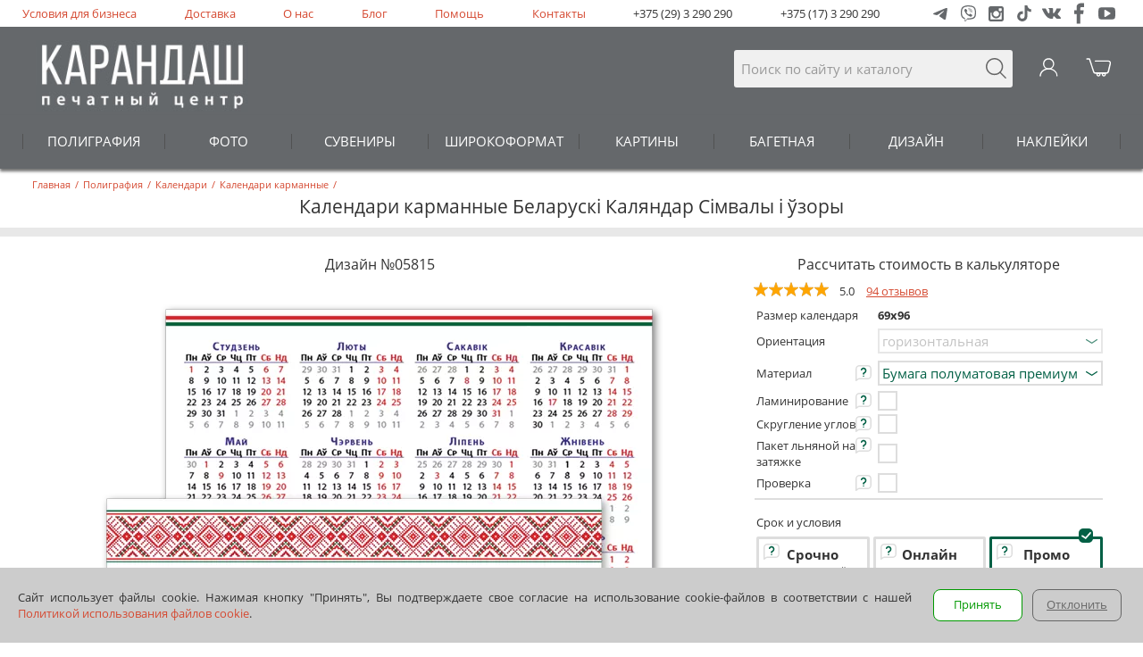

--- FILE ---
content_type: text/html; charset=utf-8
request_url: https://www.karandash.by/ru/polygraphy/calendars/pocket/05815
body_size: 22886
content:

<!DOCTYPE html>
<html lang="ru" xmlns="http://www.w3.org/1999/xhtml">
<head>
    <meta charset="utf-8" />
    <meta name="viewport" content="width=device-width, initial-scale=1.0, maximum-scale=3, user-scalable=yes" />
    <meta name="apple-mobile-web-app-capable" content="yes" />
    <meta name="mobile-web-app-capable" content="yes" />
    <link rel="alternate" hreflang="en" href="https://www.karandash.by/en/polygraphy/calendars/pocket/05815" />

    <meta property="og:url" content="https://www.karandash.by/ru/polygraphy/calendars/pocket/05815" />
    <meta property="og:locale" content="ru_RU" />
    <meta property="og:type" content="article" />
    <meta property="og:title" content="Заказать Календари карманные Беларускi Каляндар Сімвалы і ўзоры на 2026 год - Карандаш" />
    <meta property="og:description" content="Заказать календари карманные Беларускi Каляндар Сімвалы і ўзоры на 2026 год по выгодным ценам. Онлайн заказ, бесплатная доставка по Минску и всей Беларуси" />
    <meta property="og:image" content="https://www.karandash.by/image/design/5815/48.jpg" />


    <link rel="apple-touch-icon" sizes="57x57" href="/favicon/57x57.png">
    <link rel="apple-touch-icon" sizes="60x60" href="/favicon/60x60.png">
    <link rel="apple-touch-icon" sizes="72x72" href="/favicon/72x72.png">
    <link rel="apple-touch-icon" sizes="76x76" href="/favicon/76x76.png">
    <link rel="apple-touch-icon" sizes="114x114" href="/favicon/114x114.png">
    <link rel="apple-touch-icon" sizes="120x120" href="/favicon/120x120.png">
    <link rel="apple-touch-icon" sizes="144x144" href="/favicon/144x144.png">
    <link rel="apple-touch-icon" sizes="152x152" href="/favicon/favicon-152_152.png">
    <link rel="apple-touch-icon" sizes="180x180" href="/apple-touch-icon.png">
    <meta name="msapplication-square70x70logo" content="/favicon/72x72.png">
    <meta name="msapplication-square150x150logo" content="/favicon/152x152.png">
    <meta name="msapplication-square310x310logo" content="/favicon/270x270.png">
    <link rel="icon" type="image/png" href="/favicon/32x32.png" sizes="32x32">
    <link rel="icon" type="image/png" href="/favicon/16x16.png" sizes="16x16">
    <link rel="icon" type="image/png" href="/favicon/48x48.png" sizes="48x48">
    
    <title>Заказать Календари карманные Беларускi Каляндар Сімвалы і ўзоры на 2026 год - Карандаш</title>
    
    
        <script src="/lib/jquery/dist/jquery.min.js" type="text/javascript"></script>
        <script src="/js/slick-custom.min.js?v=bHR1nUqy4Fu-3vTunFPIlTeIwGEaxRAOfqZ3x0stz_4" type="text/javascript" charset="utf-8"></script>
        <script src="/js/js.min.js?v=2TDzLy9-I3XkadYFYt2g4HrIQ9BH6vgV2BK9CByvlNs" type="text/javascript"></script>
    
    <script defer src="/lib/fancybox/dist/jquery.fancybox.min.js"></script>
    <link href="/lib/fancybox/dist/jquery.fancybox.min.css" rel="stylesheet" media="none" onload="if(media!='all')media='all'" />
    
    
        <link rel="stylesheet" type="text/css" href="/css/styles.min.css?v=AbZXq7AO_XRhrx9jh0pVzC4kptTYfKzr2kUq3NQs_U4" />
    
        <meta name="description" content="Заказать календари карманные Беларускi Каляндар Сімвалы і ўзоры на 2026 год по выгодным ценам. Онлайн заказ, бесплатная доставка по Минску и всей Беларуси" />
        <script type="application/ld&#x2B;json">
            {"@context":"http://schema.org/","@type":"Product","description":"Заказать календари карманные Беларускi Каляндар Сімвалы і ўзоры на 2026 год по выгодным ценам. Онлайн заказ, бесплатная доставка по Минску и всей Беларуси","name":"Календари карманные Беларускi Каляндар Сімвалы і ўзоры","image":"https://www.karandash.by/image/design/5815/48.jpg","offers":{"@type":"AggregateOffer","lowPrice":0.18,"highPrice":10.10,"priceCurrency":"BYN","offerCount":1,"url":"https://www.karandash.by/ru/polygraphy/calendars/pocket/05815"},"brand":{"@context":"http://schema.org/","@type":"LocalBusiness","openingHours":["Mo,Tu,We,Th,Fr,Sa 7:30-21:00","Su 10:00-21:00"],"paymentAccepted":"Cash, Credit Card","currenciesAccepted":"BYN","name":"Печатный центр \"Карандаш\"","telephone":"+375 (17) 3 290 290","image":"https://www.karandash.by/images/logobigsq2.jpg","priceRange":"$$","address":[{"@type":"PostalAddress","streetAddress":"ул. Гикало 3","postalCode":"220005","addressLocality":"Минск, BY"},{"@type":"PostalAddress","streetAddress":"Пл.Независимости, торговый центр \"Столица\"","postalCode":"220030","addressLocality":"Минск, BY"},{"@type":"PostalAddress","streetAddress":"ул. Богдана Хмельницкого 7","postalCode":"220013","addressLocality":"Минск, BY"}]},"sku":"D05815P048","mpn":"D05815P048","aggregateRating":{"@type":"AggregateRating","ratingValue":5.0,"reviewCount":1,"bestRating":5,"worstRating":1},"review":[{"@type":"Review","author":{"@type":"Person","name":"Войтик Роман"},"datePublished":"2019-08-06T12:00:00Z","name":"Super","reviewBody":"Super"}]}
        </script>
    
    
    <script type="text/javascript">
        var urljsontextlang = "/ru/json/textlang";
    </script>
        <script src="//code.jivo.ru/widget/2fM132NDc8" async></script>
</head>
<body>
    
    <nav>
        <script type="text/javascript">
            $(document).ready(function () {
                    $("nav").first().load("/ru/include/navigation", function () { InitMainMenu(); });
            });
        </script>
    </nav>
    <div class="staticcont">
        <header>
            
            <div class="m0">
                <ul class="mbl m1">
                                <li><a href="/ru/business">Условия для бизнеса</a></li>
            <li><a href="/ru/delivery">Доставка</a></li>
            <li><a href="/ru/about">О нас</a></li>
            <li><a href="/ru/blog">Блог</a></li>
            <li><a href="/ru/questions">Помощь</a></li>
            <li><a href="/ru/about/contact">Контакты</a></li>

                    <li class="phone"><a href="tel:&#x2B;375293290290">+375 (29) 3 290 290</a></li>
                    <li class="phone"><a href="tel:&#x2B;375173290290">+375 (17) 3 290 290</a></li>
                    <li>
                        <div class="btn-group-b">
                            <a href="https://t.me/karandash_answer_bot" target="_blank">
                                <img width="17" height="17" loading="lazy" src="/images/social-svg-icons/icon_social_new_telegram_g.svg" alt="Написать в Telegram" />
                            </a>
                            <a href="viber://pa?chatURI=karandash_bot" target="_blank">
                                <img width="17" height="18" loading="lazy" src="/images/social-svg-icons/icon_social_viber_g.svg" alt="Написать в Viber" />
                            </a>
                            <a href="https://www.instagram.com/karandash_by/" target="_blank">
                                <img width="17" height="17" loading="lazy" src="/images/social-svg-icons/icon_social_instagram_g.svg" alt="Instagram" />
                            </a>
                            <a href="https://www.tiktok.com/@karandash.by" target="_blank">
                                <img width="16" height="18" loading="lazy" src="/images/social-svg-icons/icon_social_tiktok_g.svg" alt="TikTok" />
                            </a>
                            <a href="https://vk.com/by_karandash" target="_blank">
                                <img width="21" height="12" loading="lazy" src="/images/social-svg-icons/icon_social_vk_g.svg" alt="VK" />
                            </a>
                            <a href="https://www.facebook.com/karandashby" target="_blank">
                                <img width="11" height="24" loading="lazy" src="/images/social-svg-icons/icon_social_facebook_g.svg" alt="Facebook" />
                            </a>
                            <a href="https://www.youtube.com/user/karandashby" target="_blank">
                                <img width="19" height="14" loading="lazy" src="/images/social-svg-icons/icon_social_youtube_g.svg" alt="Youtube" />
                            </a>
                        </div>
                    </li>
                </ul>
            </div>
            <div class="cont">
                    <div class="menu-button">
                        <img loading="lazy" src="/images/poisk.svg" class="nav-toggle" style="height:25px;width:32px;margin: 10px 9px;" alt="Menu" />
                    </div>
                <div class="mbl m2">
                    <div class="m2_1 m2_0">
                        <a href="tel:&#x2B;375293290290">
                            <img style="height:25px;width:27px;" src="/images/telefon.svg" alt="Search" />
                        </a>
                    </div>
                    <div class="logo">
                        <a href="/"><img id="logoimg" src="/images/logo.jpg" alt="Logo" /></a>
                    </div>
                    <div class="m2_1 m2_3">
                        <form class="search" method="get" action="/ru/search">
                            <input name="searchtext" type="search" placeholder="Поиск по сайту и каталогу" />
                            <div class="m2_b" onclick="$(this).parent().submit();"></div>
                        </form>
                    </div>
                    <div class="m2_1 m2_2" id="bk">
                            <img src="/images/chel_w.svg" onmouseover="this.src='/images/chel_r.svg'" onmouseout="this.src='/images/chel_w.svg'" alt="Login" />
                    </div>
                    

<div class="m2_1">
    <div id="basketicon">
        <a href="/ru/account/basket">
            <img src="/images/pm04_w.svg" onmouseover="this.src='/images/pm04_r.svg'" onmouseout="this.src='/images/pm04_w.svg'" alt="Корзина" />
            <div id="basketcount"></div>
        </a>
    </div>
</div>
                </div>
            </div>
            <div class="cont_hide"></div>
            
            <div class="m3_mpos"></div>
        </header>
        <main>
                <div class="mbl acc_title">
        <div class="header">
                <div class="headertop" itemscope="" itemtype="http://schema.org/BreadcrumbList">
        <span itemscope="" itemprop="itemListElement" itemtype="http://schema.org/ListItem">
            <a itemprop="item" href="/">
                <span itemprop="name"> Главная</span>
                <meta itemprop="position" content="0" />
            </a>
        </span>
        <span>/</span>
                <span itemscope="" itemprop="itemListElement" itemtype="http://schema.org/ListItem">
                    <a itemprop="item" href="/ru/polygraphy">
                        <span itemprop="name"> Полиграфия</span>
                        <meta itemprop="position" content="1" />
                    </a>
                </span>
                <span>/</span>
                <span itemscope="" itemprop="itemListElement" itemtype="http://schema.org/ListItem">
                    <a itemprop="item" href="/ru/polygraphy/calendars">
                        <span itemprop="name"> Календари</span>
                        <meta itemprop="position" content="2" />
                    </a>
                </span>
                <span>/</span>
                <span itemscope="" itemprop="itemListElement" itemtype="http://schema.org/ListItem">
                    <a itemprop="item" href="/ru/polygraphy/calendars/pocket">
                        <span itemprop="name"> Календари карманные</span>
                        <meta itemprop="position" content="3" />
                    </a>
                </span>
                <span>/</span>
    </div>



            <h1 class="header-global">Календари карманные Беларускi Каляндар Сімвалы і ўзоры</h1>
        </div>
    </div>
    <section class="component" style="background-color:#fff;">
<hr class="grayhr" />    </section>
    <section class="component" style="background-color:#fff;">

    <link rel="stylesheet" href="/css/product.min.css?v=iI-dE8zeyWrkTEVJNAuHQcKDSPqMiL6NWRiyQUtmJuA" />
    <script src="/js/account.min.js?v=WIMAdIkyuhsK-TY-KE82NwT1FOsOFRCRRdN5sABnlTQ"></script>
    <script src="/js/files2.min.js?v=bUHsUVRosl2F9bCTkx2h8SKk4P_eCM1jK7fLwjoEKOM"></script>


<script src="/lib/hammerjs/hammer.min.js?v=VVN3i5zOc8ivFAdNrJ5XArYecHM1dJOYZ6eDNLItQjM"></script>


<script type="text/javascript">
        var urlproductcreate = "/ru/account/productcreate";
        var urljsonfiles = "/ru/json/getfiles";
        var urljsonload = "/ru/json/load";
        var urljsonlink = "/ru/json/link";
        var urljsonfilesact = "/ru/file/action/";
        var urlproductsave = "/ru/account/productsave";
        var opentype = 1;
        var opencalc = undefined;
                var designid = 5815;
                var allowcomment24 = false;
                var allowcomment48 = false;
                var setcalc0 = 442;
                var setcalc1 = 442;
                var selectcalc = 0;
                var setprodid = 48;
                var setcalcver = 2;
                var productproject = "";
                var name = "";
                var projectnameexist = false;
                var strpagecolor = 1;
                var calcslidevalue = undefined;
</script>
<div class="mbl">
    <div class="p1_0">
        <div class="p1_1">
                <div class="p2_subhead">Дизайн №05815</div>
    <div class="mainimg" style="width:100%;max-width:670px;margin:auto;">
        <img src="/image/design/5815/48.jpg" style="width:100%" />
    </div>



        </div>
        <div class="p1_1 p1_1r">
            <div class="p2_subhead">Рассчитать стоимость в калькуляторе</div>
    <div class="pr_stars">
        <div>
                        <span><span><img src="/images/Orange_star.svg" /></span></span>
                        <span><span><img src="/images/Orange_star.svg" /></span></span>
                        <span><span><img src="/images/Orange_star.svg" /></span></span>
                        <span><span><img src="/images/Orange_star.svg" /></span></span>
                        <span><span style="width:18px;"><img src="/images/Orange_star.svg" /></span></span>
        </div>
        <span>5.0</span>
        <a href="#reviews">94 отзывов</a>
    </div>
<div class="p2_punct_name"></div>
<div id="prodcalc">
        <div style="text-align: center;">
            <img src="/images/Loading.gif" />
        </div>
</div>

<div class="ph_col">
    <div class="ph_title">
        <label for="calctab" class="sumtitle">Количество, скидки</label>
        <div class="csp">
            <input id="calctab" checked="checked" type="checkbox" onclick="ShowCalcTabInitEvent();">
            <label for="calctab" class="strelka"></label>
            <label for="calctab" class="backfortab"></label>
            <div id="calctabvalue" class="count-with-table_table">
                <div class="count-with-table_table-close"><div class="btn-close_right"></div></div>
                <img src="/images/Loading.gif" style="margin:37px;" />
            </div>
        </div>
    </div>
    <div class="ph_value">
        <div class="count-with-table">
            <div class="iconleft img-hor-vert"><svg xmlns="http://www.w3.org/2000/svg" viewBox="0 0 24 24" width="24" height="24" fill="none" data-testid="icon" class=""><path xmlns="http://www.w3.org/2000/svg" d="M7 12H17" stroke="currentColor" stroke-width="1.6" stroke-linecap="round"></path></svg></div>
            <input id="calc_kolvo" value="1" type="text">
            <div class="iconright"><svg xmlns="http://www.w3.org/2000/svg" viewBox="0 0 24 24" width="24" height="24" fill="none" data-testid="icon" class=""><path xmlns="http://www.w3.org/2000/svg" fill-rule="evenodd" clip-rule="evenodd" d="M12.8 6.99995C12.8 6.55812 12.4418 6.19995 12 6.19995C11.5581 6.19995 11.2 6.55812 11.2 6.99995V11.2H6.99995C6.55812 11.2 6.19995 11.5581 6.19995 12C6.19995 12.4418 6.55812 12.8 6.99995 12.8H11.2V17C11.2 17.4418 11.5581 17.8 12 17.8C12.4418 17.8 12.8 17.4418 12.8 17V12.8H17C17.4418 12.8 17.8 12.4418 17.8 12C17.8 11.5581 17.4418 11.2 17 11.2H12.8V6.99995Z" fill="currentColor"></path></svg></div>
        </div>
    </div>
</div>

<div id="calcaddtext" class="c4_wwwmsg c4_prodwwwmsg"></div>

<div class="bl_ordbut">
    <div>
        <table style="width:100%;padding:0;border:0;border-collapse: collapse;">
            <tr>
                <td style="width:50%;padding: 0 10px;">
                    <div class="price-small">
                        <div id="calcsm1" class="price_all">
                            <span></span>
                            <span id="calcdops0" class="bs_tab_cost summ" style="display:inline;"></span>
                        </div>
                        <div id="calcsm2" class="price_one">
                            <span>За 1 ед.</span>
                            <span id="calcdop0"></span>
                        </div>
                    </div>
                </td>
                <td>
                    <div style="text-align: right;">
                        <div class="calcbutt" id="but_projectopen">
                            Заказать в редакторе
                        </div>
                    </div>
                </td>
            </tr>
        </table>
    </div>
</div>




    <div class="p1_ad_text" style="color:#333;">
        Если у вас есть ПРОМОКОД на скидку, добавьте его при оформлении в корзине.
<br><br>
Цены указаны для печати из готового макета.
    </div>

<hr class="ddhr" />
 <div>
    <div class="dvtabs" onclick="Opencontact(1)" style="cursor:pointer;">
        <div class="m3_li md_li8_ng md_li2"></div>Центры обслуживания, самовывоз <img class="dp_im" src="/images/rightgr3_r.svg" />
    </div>
    <div id="dp1" class="dpslider">
        <div class="dpslide" onclick="Opencontact(1, 3)">
            <div>Забрать: <span class="d2_date1"></span></div>
            <div class="d2_title">Ул. Гикало, 3</div>
        </div>
        <div class="dpslide" onclick="Opencontact(1, 2)">
            <div>Забрать: <span class="d2_date1"></span></div>
            <div class="d2_title">Ул. Б. Хмельницкого, 7</div>
        </div>
        <div class="dpslide" onclick="Opencontact(1, 1)"> 
            <div>Забрать: <span class="d2_date1"></span></div>
            <div class="d2_title">Площадь Независимости<br>(ТЦ "Столица")</div>
        </div>
    </div>
</div>
<div>
    <div class="dvtabs" onclick="Opendeliv(0)" style="cursor:pointer;">
        <div class="m3_li md_li02_ng md_li2"></div>Доставка <img class="dp_im" src="/images/rightgr3_r.svg" />
    </div>
    <div id="dp2" class="dpslider">
        <div class="dpslide2" onclick="Opendeliv(1)">
            <div>Доставка: <span class="d2_date2"></span></div>
            <div class="d2_title">Курьер Карандаш <img title="Курьер Карандаш" src="/images/deliv/deliv2.svg" /></div>
            <div>Минск</div>
            <div>17,00 руб или бесплатно от 400 руб.</div>
        </div>
        <div class="dpslide2" onclick="Opendeliv(4)">
            <div>Доставка: <span class="d2_date3"></span></div>
            <div class="d2_title">Белпочта <img title="Белпочта" src="/images/deliv/belpost.png" /></div>
            <div>Минск и Беларусь</div>
            <div>16,00р. или бесплатно от 100р.</div>
        </div>
        <div class="dpslide2" onclick="Opendeliv(5)">
            <div>Доставка: <span class="d2_date3"></span></div>
            <div class="d2_title">Пункты <img title="Европочта" src="/images/deliv/evropochta.png" /></div>
            <div>Минск и Беларусь</div>
            <div>8,00р. или бесплатно от 100р.</div>
        </div>
        <div class="dpslide2" onclick="Opendeliv(6)">
            <div>Доставка: <span class="d2_date4"></span></div>
            <div class="d2_title"><img title="EMS" src="/images/deliv/ems.png" /></div>
            <div>Минск и Беларусь</div>
            <div>18,00р. или бесплатно от 400р.</div>
        </div>
        <div class="dpslide2" onclick="Opendeliv(2)">
            <div>Доставка: <span class="d2_date2"></span></div>
            <div class="d2_title">Яндекс.Go <img title="Яндекс.Go" src="/images/deliv/yago.png"/></div>
            <div>Минск и Минский р-н</div>
            <div>тарифы Яндекс.Go</div>
        </div>
        <div class="dpslide2" onclick="Opendeliv(3)">
            <div>Доставка: <span class="d2_date2"></span></div>
            <div class="d2_title">Грузовое такси <img title="Грузовое такси" src="/images/deliv/taxy2.svg" /></div>
            <div>Минск и Минский р-н</div>
            <div>59,00р. или бесплатно от 1000р.</div>
        </div>
    </div>
</div>
<div>
    <div class="dvtabs" onclick="OpenSecurePayment(0)" style="cursor:pointer;">
        <div class="m3_li md_li11_ng md_li2"></div>Безопасная оплата <img class="dp_im" src="/images/rightgr3_r.svg" />
    </div>
    <div class="dpslider">
        <ul class="secp">
            <li>Картой или ЕРИП</li>
            <li>Безналичный расчет</li>
            <li>При получении в Карандаш или Белпочта</li>
        </ul>
    </div>    
</div>

<script type="text/javascript">
    var urljsoncalcpunkt = "/json/calcpunkt";
    $(document).ready(function () {
        
        InitCalcRightv2();
    });
</script>
                <div class="tabs1" style="font-size: 11pt;text-align: center;">
                    ДЛЯ ЮРИДИЧЕСКИХ ЛИЦ
                </div>
                <div class="tboper">
                    <a href="/ru/business#forma">
                        Получить специальные условия
                    </a>
                    <a href="/ru/designstudio#forma">
                        Заказать<br>дизайн
                    </a>
                </div>
        </div>
    </div>
</div>
    </section>
    <section class="component" style="background-color:#fff;">
<hr class="grayhr5" />    </section>
    <section class="component" style="background-color:#fff;">
<div class="mbl">
    <div>
        
            <div class="info-tovar">        
                <input id="info-tovar-header-hide-1" class="info-tovar-header-hide_check" type="checkbox" style="display:none;">
                <label for="info-tovar-header-hide-1" class="info-tovar-header_label margin-bot10"><span>Параметры заказа</span><span class="check-block-hide"></span></label>
                <div class="info-tovar-body">
                    <div class="info-tover-body-block textblock" style="padding:0;">
                        <div class="designtext designtext_hide">
                            <div><div>В дизайне легко изменять текст, фото, картинки. Удобно редактировать и визуализировать свои идеи.</div>
<div>Заказать можно со смартфона, при этом полный функционал доступен с компьютера</div>
<div>Другие материалы и размеры доступны при заказе в Центрах обслуживания.</div>
</div>
     <h3 class="tthead">Материал</h3>
    <div class="ttblock">
<div class="tname">Бумага полуматовая премиум </div><div class="">Отличное качество печати благодаря гладкой поверхности, однородной структуре и высокому коэффициенту белизны. Цифровая лазерная печать. </div>
<div class="tname">Бумага дизайнерская перламутровая </div><div class="">Дизайнерская бумага Majestic (Маджестик) c перламутровым покрытием. Для печати макетов без плотных заливок. Цифровая лазерная печать. </div>
<div class="tname">Бумага мелованная (глянцевая) премиум </div><div class="">Отлично передает яркие, насыщенные цвета. Цифровая лазерная печать. </div>
    </div>
    <h3 class="tthead">Ламинирование</h3>
    <div class="ttblock">
<div class="tname">Ламинирование</div><div class="">Покрытие прозрачной пленкой. Защищает от внешних воздействий, придает презентабельный вид.</div>
    </div>
    <h3 class="tthead">Скругление углов</h3>
    <div class="ttblock">
<div class="tname">Скругление углов</div><div class="">Закругленные углы меньше загибаются при использовании, дольше сохраняется презентабельный вид.</div>
    </div>
                        </div>
                        <div class="bigcorusel-item-body-link">
                            <span onclick="actionDesignText(this)" data-type="1">+ Показать</span>
                        </div>
                    </div>
                </div>
            </div>   
        
        <div class="info-tovar">
            <input id="info-tovar-header-hide-2" class="info-tovar-header-hide_check" type="checkbox" style="display:none;">
            <label for="info-tovar-header-hide-2" class="info-tovar-header_label margin-bot10"><span>Теги и информация о дизайне</span><span class="check-block-hide"></span></label>
            <div class="info-tovar-body tags">
                <div class="info-tover-body-block textblock" style="padding:0;">
                    <div>Календари карманные Беларускi Каляндар Сімвалы і ўзоры</div>
                    <p class="tags" style="color: #d54a32;">
                        <span><a href="/ru/catalog?text=%D0%B0%D1%80%D0%BD%D0%B0%D0%BC%D0%B5%D0%BD%D1%82" rel="nofollow">арнамент</a>,</span>
                        <span><a href="/ru/catalog?text=%D0%B1%D0%B0%D0%B1%D1%83%D1%88%D0%BA%D0%B5" rel="nofollow">бабушке</a>,</span>
                        <span><a href="/ru/catalog?text=%D0%B1%D0%B5%D0%BB%D0%B0%D1%80%D1%83%D1%81%D0%BA%D0%B0%D1%8F" rel="nofollow">беларуская</a>,</span>
                        <span><a href="/ru/catalog?text=%D0%91%D0%B5%D0%BB%D0%BE%D1%80%D1%83%D1%81%D1%81%D0%B8%D1%8F" rel="nofollow">Белоруссия</a>,</span>
                        <span><a href="/ru/catalog?text=%D0%B1%D0%B5%D0%BB%D0%BE%D1%80%D1%83%D1%81%D1%81%D0%BA%D0%B8%D0%B5" rel="nofollow">белорусские</a>,</span>
                        <span><a href="/ru/catalog?text=%D0%B1%D0%B5%D0%BB%D0%BE%D1%80%D1%83%D1%81%D1%81%D0%BA%D0%B8%D0%B9" rel="nofollow">белорусский</a>,</span>
                        <span><a href="/ru/catalog?text=%D0%B1%D0%B5%D0%BB%D0%BE%D1%80%D1%83%D1%81%D1%81%D0%BA%D0%B8%D0%B9%20%D0%BE%D1%80%D0%BD%D0%B0%D0%BC%D0%B5%D0%BD%D1%82" rel="nofollow">белорусский орнамент</a>,</span>
                        <span><a href="/ru/catalog?text=%D0%B1%D0%B5%D0%BB%D0%BE%D1%80%D1%83%D1%81%D1%81%D0%BA%D0%B8%D0%B9%20%D1%83%D0%B7%D0%BE%D1%80" rel="nofollow">белорусский узор</a>,</span>
                        <span><a href="/ru/catalog?text=%D0%B1%D0%B5%D0%BB%D1%8B%D0%B9" rel="nofollow">белый</a>,</span>
                        <span><a href="/ru/catalog?text=%D0%B1%D0%B5%D0%BB%D1%8B%D0%B9%20%D1%84%D0%BE%D0%BD" rel="nofollow">белый фон</a>,</span>
                        <span><a href="/ru/catalog?text=%D0%B1%D0%B8%D0%B7%D0%BD%D0%B5%D1%81" rel="nofollow">бизнес</a>,</span>
                        <span><a href="/ru/catalog?text=%D0%B1%D1%80%D0%B0%D1%82%D1%83" rel="nofollow">брату</a>,</span>
                        <span><a href="/ru/catalog?text=%D0%B3%D0%BE%D1%80%D0%B8%D0%B7%D0%BE%D0%BD%D1%82%D0%B0%D0%BB%D1%8C%D0%BD%D1%8B%D0%B5" rel="nofollow">горизонтальные</a>,</span>
                        <span><a href="/ru/catalog?text=%D0%B3%D0%BE%D1%80%D0%B8%D0%B7%D0%BE%D0%BD%D1%82%D0%B0%D0%BB%D1%8C%D0%BD%D1%8B%D0%B9" rel="nofollow">горизонтальный</a>,</span>
                        <span><a href="/ru/catalog?text=%D0%B3%D0%BE%D1%81%D1%83%D1%87%D1%80%D0%B5%D0%B6%D0%B4%D0%B5%D0%BD%D0%B8%D0%B5" rel="nofollow">госучреждение</a>,</span>
                        <span><a href="/ru/catalog?text=%D0%B3%D0%BE%D1%81%D1%83%D1%87%D1%80%D0%B5%D0%B6%D0%B4%D0%B5%D0%BD%D0%B8%D1%8F" rel="nofollow">госучреждения</a>,</span>
                        <span><a href="/ru/catalog?text=%D0%B3%D0%BE%D1%81%D1%83%D1%87%D1%80%D0%B5%D0%B6%D0%B4%D0%B5%D0%BD%D0%B8%D1%8F%D0%BC" rel="nofollow">госучреждениям</a>,</span>
                        <span><a href="/ru/catalog?text=%D0%B4%D0%B5%D0%B2%D1%83%D1%88%D0%BA%D0%B5" rel="nofollow">девушке</a>,</span>
                        <span><a href="/ru/catalog?text=%D0%B4%D0%B5%D0%B4%D1%83%D1%88%D0%BA%D0%B5" rel="nofollow">дедушке</a>,</span>
                        <span><a href="/ru/catalog?text=%D0%B4%D0%B8%D1%80%D0%B5%D0%BA%D1%82%D0%BE%D1%80%D1%83" rel="nofollow">директору</a>,</span>
                        <span><a href="/ru/catalog?text=%D0%B4%D0%BE%D1%87%D0%B5%D1%80%D0%B8" rel="nofollow">дочери</a>,</span>
                        <span><a href="/ru/catalog?text=%D0%B4%D0%BE%D1%87%D0%BA%D0%B5" rel="nofollow">дочке</a>,</span>
                        <span><a href="/ru/catalog?text=%D0%B4%D1%80%D1%83%D0%B3%D1%83" rel="nofollow">другу</a>,</span>
                        <span><a href="/ru/catalog?text=%D0%B4%D1%80%D1%83%D0%B7%D1%8C%D1%8F%D0%BC" rel="nofollow">друзьям</a>,</span>
                        <span><a href="/ru/catalog?text=%D0%B6%D0%B5%D0%BD%D0%B5" rel="nofollow">жене</a>,</span>
                        <span><a href="/ru/catalog?text=%D0%B6%D0%B5%D0%BD%D1%81%D0%BA%D0%B8%D0%B9" rel="nofollow">женский</a>,</span>
                        <span><a href="/ru/catalog?text=%D0%B6%D0%B5%D0%BD%D1%89%D0%B8%D0%BD%D0%B5" rel="nofollow">женщине</a>,</span>
                        <span><a href="/ru/catalog?text=%D0%B7%D0%B5%D0%BB%D0%B5%D0%BD%D1%8B%D0%B9" rel="nofollow">зеленый</a>,</span>
                        <span><a href="/ru/catalog?text=%D0%B7%D1%8F%D0%BB%D1%91%D0%BD%D1%8B" rel="nofollow">зялёны</a>,</span>
                        <span><a href="/ru/catalog?text=%D0%BA%D0%B0%D0%BB%D0%B5%D0%BD%D0%B4%D0%B0%D1%80%D0%B8" rel="nofollow">календари</a>,</span>
                        <span><a href="/ru/catalog?text=%D0%BA%D0%B0%D0%BB%D0%B5%D0%BD%D0%B4%D0%B0%D1%80%D0%B8%20%D0%BA%D0%B0%D1%80%D0%BC%D0%B0%D0%BD%D0%BD%D1%8B%D0%B5" rel="nofollow">календари карманные</a>,</span>
                        <span><a href="/ru/catalog?text=%D0%BA%D0%B0%D0%BB%D0%B5%D0%BD%D0%B4%D0%B0%D1%80%D0%B8%D0%BA" rel="nofollow">календарик</a>,</span>
                        <span><a href="/ru/catalog?text=%D0%BA%D0%B0%D0%BB%D0%B5%D0%BD%D0%B4%D0%B0%D1%80%D1%8C" rel="nofollow">календарь</a>,</span>
                        <span><a href="/ru/catalog?text=%D0%BA%D0%B0%D0%BB%D0%B5%D0%BD%D0%B4%D0%B0%D1%80%D1%8C%20%D0%BA%D0%B0%D1%80%D0%BC%D0%B0%D0%BD%D0%BD%D1%8B%D0%B9" rel="nofollow">календарь карманный</a>,</span>
                        <span><a href="/ru/catalog?text=%D0%BA%D0%B0%D1%80%D0%BC%D0%B0%D0%BD%D0%BD%D1%8B%D0%B9" rel="nofollow">карманный</a>,</span>
                        <span><a href="/ru/catalog?text=%D0%BA%D0%BE%D0%BB%D0%B5%D1%80" rel="nofollow">колер</a>,</span>
                        <span><a href="/ru/catalog?text=%D0%BA%D0%BE%D0%BB%D0%BB%D0%B5%D0%B3%D0%B5" rel="nofollow">коллеге</a>,</span>
                        <span><a href="/ru/catalog?text=%D0%BA%D1%80%D0%B0%D1%81%D0%BD%D1%8B%D0%B9" rel="nofollow">красный</a>,</span>
                        <span><a href="/ru/catalog?text=%D0%BC%D0%B0%D0%BB%D0%B5%D0%BD%D1%8C%D0%BA%D0%B8%D0%B9%20%D0%BA%D0%B0%D0%BB%D0%B5%D0%BD%D0%B4%D0%B0%D1%80%D1%8C" rel="nofollow">маленький календарь</a>,</span>
                        <span><a href="/ru/catalog?text=%D0%BC%D0%BE%D0%B2%D0%B0" rel="nofollow">мова</a>,</span>
                        <span><a href="/ru/catalog?text=%D0%BC%D1%83%D0%B6%D1%81%D0%BA%D0%BE%D0%B9" rel="nofollow">мужской</a>,</span>
                        <span><a href="/ru/catalog?text=%D0%BC%D1%83%D0%B6%D1%83" rel="nofollow">мужу</a>,</span>
                        <span><a href="/ru/catalog?text=%D0%BC%D1%83%D0%B6%D1%87%D0%B8%D0%BD%D0%B5" rel="nofollow">мужчине</a>,</span>
                        <span><a href="/ru/catalog?text=%D0%BD%D0%B0%D1%80%D0%BE%D0%B4%D0%BD%D1%8B" rel="nofollow">народны</a>,</span>
                        <span><a href="/ru/catalog?text=%D0%BD%D0%B0%D1%80%D0%BE%D0%B4%D0%BD%D1%8B%D0%B9" rel="nofollow">народный</a>,</span>
                        <span><a href="/ru/catalog?text=%D0%BD%D0%B0%D1%86%D0%B8%D0%BE%D0%BD%D0%B0%D0%BB%D1%8C%D0%BD%D1%8B%D0%B9" rel="nofollow">национальный</a>,</span>
                        <span><a href="/ru/catalog?text=%D0%BD%D0%B0%D1%86%D1%8B%D1%8F%D0%BD%D0%B0%D0%BB%D1%8C%D0%BD%D1%8B" rel="nofollow">нацыянальны</a>,</span>
                        <span><a href="/ru/catalog?text=%D0%BD%D0%B0%D1%87%D0%B0%D0%BB%D1%8C%D0%BD%D0%B8%D0%BA%D1%83" rel="nofollow">начальнику</a>,</span>
                        <span><a href="/ru/catalog?text=%D0%BD%D0%BE%D0%B2%D1%8B%D0%B9%20%D0%B3%D0%BE%D0%B4" rel="nofollow">новый год</a>,</span>
                        <span><a href="/ru/catalog?text=%D0%BE%D1%80%D0%BD%D0%B0%D0%BC%D0%B5%D0%BD%D1%82" rel="nofollow">орнамент</a>,</span>
                        <span><a href="/ru/catalog?text=%D0%BF%D0%B0%D0%BF%D0%B5" rel="nofollow">папе</a>,</span>
                        <span><a href="/ru/catalog?text=%D0%BF%D0%B0%D1%80%D0%BD%D1%8E" rel="nofollow">парню</a>,</span>
                        <span><a href="/ru/catalog?text=%D0%BF%D0%BE%D0%B4%D1%80%D1%83%D0%B3%D0%B5" rel="nofollow">подруге</a>,</span>
                        <span><a href="/ru/catalog?text=%D1%80%D0%BE%D0%B4%D0%B8%D1%82%D0%B5%D0%BB%D1%8F%D0%BC" rel="nofollow">родителям</a>,</span>
                        <span><a href="/ru/catalog?text=%D1%80%D0%BE%D0%B4%D0%BD%D1%8B" rel="nofollow">родны</a>,</span>
                        <span><a href="/ru/catalog?text=%D1%80%D1%83%D0%BA%D0%BE%D0%B2%D0%BE%D0%B4%D0%B8%D1%82%D0%B5%D0%BB%D1%8E" rel="nofollow">руководителю</a>,</span>
                        <span><a href="/ru/catalog?text=%D1%81%D0%B5%D0%BC%D0%B5%D0%B9%D0%BD%D1%8B%D0%B9" rel="nofollow">семейный</a>,</span>
                        <span><a href="/ru/catalog?text=%D1%81%D0%B5%D0%BC%D0%B5%D0%B9%D0%BD%D1%8B%D0%B9%20%D0%BA%D0%B0%D0%BB%D0%B5%D0%BD%D0%B4%D0%B0%D1%80%D1%8C" rel="nofollow">семейный календарь</a>,</span>
                        <span><a href="/ru/catalog?text=%D1%81%D0%B5%D0%BC%D1%8C%D1%8F" rel="nofollow">семья</a>,</span>
                        <span><a href="/ru/catalog?text=%D1%81%D0%B5%D1%81%D1%82%D1%80%D0%B5" rel="nofollow">сестре</a>,</span>
                        <span><a href="/ru/catalog?text=%D1%81%D0%B8%D0%BC%D0%B2%D0%BE%D0%BB%D0%B8%D0%BA%D0%B0" rel="nofollow">символика</a>,</span>
                        <span><a href="/ru/catalog?text=%D1%81%D0%B8%D0%BC%D0%B2%D0%BE%D0%BB%D1%8B" rel="nofollow">символы</a>,</span>
                        <span><a href="/ru/catalog?text=%D1%81%D1%8B%D0%BD%D1%83" rel="nofollow">сыну</a>,</span>
                        <span><a href="/ru/catalog?text=%D1%82%D1%80%D0%B0%D0%B4%D1%8B%D1%86%D1%8B%D1%96" rel="nofollow">традыцыі</a>,</span>
                        <span><a href="/ru/catalog?text=%D1%83%D0%B7%D0%BE%D1%80" rel="nofollow">узор</a>,</span>
                        <span><a href="/ru/catalog?text=%D1%83%D0%BD%D0%B8%D0%B2%D0%B5%D1%80%D1%81%D0%B0%D0%BB%D1%8C%D0%BD%D1%8B%D0%B9" rel="nofollow">универсальный</a>,</span>
                        <span><a href="/ru/catalog?text=%D1%87%D1%8B%D1%80%D0%B2%D0%BE%D0%BD%D1%8B" rel="nofollow">чырвоны</a>,</span>
                    </p>
                    <div class="tagtext tagtext_hide">
                        <h3>Закажите календари карманные Беларускi Каляндар Сімвалы і ўзоры для вашего повода:</h3>
                        <div class="rubrics">
                            <div>Заказать сувенир календари карманные в подарок для гостей на память о Беларуси.
Лучшие дизайнерские календари карманные на тему Республики Беларусь, национальные символы, белорусская вышиванка и национальный белорусский орнамент.</div>
                            <div>Календари карманные горизонтальной ориентации
Закажите календари карманные с горизонтальным дизайном</div>
                            <div>Замовіць, набыць календари карманные на беларускай мове
Абярыце прыдатны макет у каталозе і замоўце ўнікальныя календари карманные з фатаграфіямі, віншаваннямі або з лагатыпам вашай кампаніі для родных і блізкіх, супрацоўнікаў і калегаў.</div>

                        </div>
                        <div style="margin-top:15px;">Каляндар у беларускім народным стылі з арнаментам чырвонага і зялёнага колеру, сімвалы Беларусі, маляўнічы, яркі</div>
                    </div>
                    <div class="bigcorusel-item-body-link">
                        <span onclick="actiontags(this)" data-type="1">+ Показать</span>
                    </div>
                </div>
                
            </div>
        </div>
    </div>
</div>    </section>
    <section class="component" style="background-color:#fff;">
<hr class="grayhrhalf" />    </section>
    <section class="component" style="background-color:#fff;">
<div class="mbl">
    <div class="p3_0">
        <div style="font-size:12pt;text-align: center;">Также в коллекции <a href="/ru/catalog?filters=c52">Символы и узоры (96)</a></div>
        <div class="slider-type3" id="slider3_325294">
                <a href="/ru/polygraphy/diplomas/03832" style='text-align:center;'>
                    <img loading="lazy" class="slider-type3-img" src="/image/design/3832/24.jpg" alt="Дипломы Символы и узоры" title="Дипломы Символы и узоры" /><br/>
                    Дипломы
                </a>
                <a href="/ru/polygraphy/gramoti/03832" style='text-align:center;'>
                    <img loading="lazy" class="slider-type3-img" src="/image/design/3832/202.jpg" alt="Грамоты Символы и узоры" title="Грамоты Символы и узоры" /><br/>
                    Грамоты
                </a>
                <a href="/ru/polygraphy/certificates/03832" style='text-align:center;'>
                    <img loading="lazy" class="slider-type3-img" src="/image/design/3832/203.jpg" alt="Сертификаты Символы и узоры" title="Сертификаты Символы и узоры" /><br/>
                    Сертификаты
                </a>
                <a href="/ru/photo/photobooks/03864" style='text-align:center;'>
                    <img loading="lazy" class="slider-type3-img" src="/image/design/3864/164.jpg" alt="Фотоальбомы, Фотокниги Символы и узоры" title="Фотоальбомы, Фотокниги Символы и узоры" /><br/>
                    Фотоальбомы, Фотокниги
                </a>
                <a href="/ru/package/chocolatewrapper/04257" style='text-align:center;'>
                    <img loading="lazy" class="slider-type3-img" src="/image/design/4257/67.jpg" alt="Обертка на шоколадки Символы и узоры" title="Обертка на шоколадки Символы и узоры" /><br/>
                    Обертка на шоколадки
                </a>
                <a href="/ru/souvenirs/cup/white/04258" style='text-align:center;'>
                    <img loading="lazy" class="slider-type3-img" src="/image/design/4258/64.jpg" alt="Кружки керамические Символы и узоры." title="Кружки керамические Символы и узоры." /><br/>
                    Кружки керамические
                </a>
                <a href="/ru/souvenirs/cup/chameleon/04258" style='text-align:center;'>
                    <img loading="lazy" class="slider-type3-img" src="/image/design/4258/303.jpg" alt="Кружки хамелеон Символы и узоры." title="Кружки хамелеон Символы и узоры." /><br/>
                    Кружки хамелеон
                </a>
                <a href="/ru/souvenirs/cup/black/04258" style='text-align:center;'>
                    <img loading="lazy" class="slider-type3-img" src="/image/design/4258/304.jpg" alt="Кружки черные Символы и узоры." title="Кружки черные Символы и узоры." /><br/>
                    Кружки черные
                </a>
                <a href="/ru/souvenirs/cup/color/04258" style='text-align:center;'>
                    <img loading="lazy" class="slider-type3-img" src="/image/design/4258/353.jpg" alt="Кружки цветные Символы и узоры." title="Кружки цветные Символы и узоры." /><br/>
                    Кружки цветные
                </a>
                <a href="/ru/polygraphy/letterheads/04259" style='text-align:center;'>
                    <img loading="lazy" class="slider-type3-img" src="/image/design/4259/16.jpg" alt="Фирменные бланки Символы и узоры." title="Фирменные бланки Символы и узоры." /><br/>
                    Фирменные бланки
                </a>
                <a href="/ru/polygraphy/invitecard__/04260" style='text-align:center;'>
                    <img loading="lazy" class="slider-type3-img" src="/image/design/4260/225.jpg" alt="Пригласительные Символы и узоры" title="Пригласительные Символы и узоры" /><br/>
                    Пригласительные
                </a>
                <a href="/ru/polygraphy/invitecard/offset/04260" style='text-align:center;'>
                    <img loading="lazy" class="slider-type3-img" src="/image/design/4260/270.jpg" alt="Пригласительные офсетные Символы и узоры" title="Пригласительные офсетные Символы и узоры" /><br/>
                    Пригласительные офсетные
                </a>
                <a href="/ru/polygraphy/invitecard/carton/04260" style='text-align:center;'>
                    <img loading="lazy" class="slider-type3-img" src="/image/design/4260/302.jpg" alt="Пригласительные на картоне, плотной бумаге Символы и узоры" title="Пригласительные на картоне, плотной бумаге Символы и узоры" /><br/>
                    Пригласительные на картоне, плотной бумаге
                </a>
                <a href="/ru/polygraphy/invitecard/laminated/04260" style='text-align:center;'>
                    <img loading="lazy" class="slider-type3-img" src="/image/design/4260/359.jpg" alt="Пригласительные ламинированные Символы и узоры" title="Пригласительные ламинированные Символы и узоры" /><br/>
                    Пригласительные ламинированные
                </a>
                <a href="/ru/polygraphy/postcards/standart/04260" style='text-align:center;'>
                    <img loading="lazy" class="slider-type3-img" src="/image/design/4260/365.jpg" alt="Открытки двухсторонние стандартные Символы и узоры" title="Открытки двухсторонние стандартные Символы и узоры" /><br/>
                    Открытки двухсторонние стандартные
                </a>
                <a href="/ru/polygraphy/postcards/offset/04260" style='text-align:center;'>
                    <img loading="lazy" class="slider-type3-img" src="/image/design/4260/368.jpg" alt="Открытки офсетные Символы и узоры" title="Открытки офсетные Символы и узоры" /><br/>
                    Открытки офсетные
                </a>
                <a href="/ru/polygraphy/postcards/laminated/04260" style='text-align:center;'>
                    <img loading="lazy" class="slider-type3-img" src="/image/design/4260/369.jpg" alt="Открытки ламинированные Символы и узоры" title="Открытки ламинированные Символы и узоры" /><br/>
                    Открытки ламинированные
                </a>
                <a href="/ru/polygraphy/postcards/designer/04260" style='text-align:center;'>
                    <img loading="lazy" class="slider-type3-img" src="/image/design/4260/372.jpg" alt="Открытки дизайнерские Символы и узоры" title="Открытки дизайнерские Символы и узоры" /><br/>
                    Открытки дизайнерские
                </a>
                <a href="/ru/polygraphy/postcards/carton/04260" style='text-align:center;'>
                    <img loading="lazy" class="slider-type3-img" src="/image/design/4260/376.jpg" alt="Открытки на картоне, плотной бумаге Символы и узоры" title="Открытки на картоне, плотной бумаге Символы и узоры" /><br/>
                    Открытки на картоне, плотной бумаге
                </a>
                <a href="/ru/polygraphy/postcards/velvet/04260" style='text-align:center;'>
                    <img loading="lazy" class="slider-type3-img" src="/image/design/4260/377.jpg" alt="Открытки супербархатные Символы и узоры" title="Открытки супербархатные Символы и узоры" /><br/>
                    Открытки супербархатные
                </a>
                <a href="/ru/polygraphy/postcards/textured/04260" style='text-align:center;'>
                    <img loading="lazy" class="slider-type3-img" src="/image/design/4260/378.jpg" alt="Открытки текстурированные Символы и узоры" title="Открытки текстурированные Символы и узоры" /><br/>
                    Открытки текстурированные
                </a>
                <a href="/ru/polygraphy/postcards/post/04260" style='text-align:center;'>
                    <img loading="lazy" class="slider-type3-img" src="/image/design/4260/381.jpg" alt="Открытки почтовые, для посткроссинга Символы и узоры" title="Открытки почтовые, для посткроссинга Символы и узоры" /><br/>
                    Открытки почтовые, для посткроссинга
                </a>
                <a href="/ru/polygraphy/invitecard/standart/04260" style='text-align:center;'>
                    <img loading="lazy" class="slider-type3-img" src="/image/design/4260/397.jpg" alt="Пригласительные двухсторонние стандартные Символы и узоры" title="Пригласительные двухсторонние стандартные Символы и узоры" /><br/>
                    Пригласительные двухсторонние стандартные
                </a>
                <a href="/ru/polygraphy/invitecard/designer/04260" style='text-align:center;'>
                    <img loading="lazy" class="slider-type3-img" src="/image/design/4260/398.jpg" alt="Пригласительные дизайнерские Символы и узоры" title="Пригласительные дизайнерские Символы и узоры" /><br/>
                    Пригласительные дизайнерские
                </a>
                <a href="/ru/polygraphy/invitecard/velvet/04260" style='text-align:center;'>
                    <img loading="lazy" class="slider-type3-img" src="/image/design/4260/401.jpg" alt="Пригласительные супербархатные Символы и узоры" title="Пригласительные супербархатные Символы и узоры" /><br/>
                    Пригласительные супербархатные
                </a>
                <a href="/ru/polygraphy/invitecard/textured/04260" style='text-align:center;'>
                    <img loading="lazy" class="slider-type3-img" src="/image/design/4260/402.jpg" alt="Пригласительные текстурированные Символы и узоры" title="Пригласительные текстурированные Символы и узоры" /><br/>
                    Пригласительные текстурированные
                </a>
                <a href="/ru/souvenirs/pillows/04261" style='text-align:center;'>
                    <img loading="lazy" class="slider-type3-img" src="/image/design/4261/35.jpg" alt="Подушки Символы и узоры" title="Подушки Символы и узоры" /><br/>
                    Подушки
                </a>
                <a href="/ru/polygraphy/folder/04262" style='text-align:center;'>
                    <img loading="lazy" class="slider-type3-img" src="/image/design/4262/38.jpg" alt="Папки Символы и узоры." title="Папки Символы и узоры." /><br/>
                    Папки
                </a>
                <a href="/ru/polygraphy/calendars/desktop/04263" style='text-align:center;'>
                    <img loading="lazy" class="slider-type3-img" src="/image/design/4263/51.jpg" alt="Календари настольные Беларускi Каляндар Сімвалы і ўзоры з лога" title="Календари настольные Беларускi Каляндар Сімвалы і ўзоры з лога" /><br/>
                    Календари настольные
                </a>
                <a href="/ru/souvenirs/shirt/print/04264" style='text-align:center;'>
                    <img loading="lazy" class="slider-type3-img" src="/image/design/4264/17.jpg" alt="Майки, футболки с принтом Символы и узоры" title="Майки, футболки с принтом Символы и узоры" /><br/>
                    Майки, футболки с принтом
                </a>
                <a href="/ru/souvenirs/cap/cap/04264" style='text-align:center;'>
                    <img loading="lazy" class="slider-type3-img" src="/image/design/4264/30.jpg" alt="Кепки, бейсболки с принтом Символы и узоры" title="Кепки, бейсболки с принтом Символы и узоры" /><br/>
                    Кепки, бейсболки с принтом
                </a>
                <a href="/ru/souvenirs/sweatshirts/04264" style='text-align:center;'>
                    <img loading="lazy" class="slider-type3-img" src="/image/design/4264/198.jpg" alt="Свитшоты Символы и узоры" title="Свитшоты Символы и узоры" /><br/>
                    Свитшоты
                </a>
                <a href="/ru/souvenirs/panama/04264" style='text-align:center;'>
                    <img loading="lazy" class="slider-type3-img" src="/image/design/4264/199.jpg" alt="Панамы Символы и узоры" title="Панамы Символы и узоры" /><br/>
                    Панамы
                </a>
                <a href="/ru/souvenirs/shirt/women/04264" style='text-align:center;'>
                    <img loading="lazy" class="slider-type3-img" src="/image/design/4264/354.jpg" alt="Майки, футболки женские Символы и узоры" title="Майки, футболки женские Символы и узоры" /><br/>
                    Майки, футболки женские
                </a>
                <a href="/ru/souvenirs/shirt/men/04264" style='text-align:center;'>
                    <img loading="lazy" class="slider-type3-img" src="/image/design/4264/355.jpg" alt="Майки, футболки мужские Символы и узоры" title="Майки, футболки мужские Символы и узоры" /><br/>
                    Майки, футболки мужские
                </a>
                <a href="/ru/souvenirs/shirt/oversiz/04264" style='text-align:center;'>
                    <img loading="lazy" class="slider-type3-img" src="/image/design/4264/356.jpg" alt="Майки, футболки оверсайз Символы и узоры" title="Майки, футболки оверсайз Символы и узоры" /><br/>
                    Майки, футболки оверсайз
                </a>
                <a href="/ru/souvenirs/shirt/polo/04264" style='text-align:center;'>
                    <img loading="lazy" class="slider-type3-img" src="/image/design/4264/357.jpg" alt="Майки, футболки поло  Символы и узоры" title="Майки, футболки поло  Символы и узоры" /><br/>
                    Майки, футболки поло 
                </a>
                <a href="/ru/souvenirs/shirt/white/04264" style='text-align:center;'>
                    <img loading="lazy" class="slider-type3-img" src="/image/design/4264/360.jpg" alt="Майки, футболки белые Символы и узоры" title="Майки, футболки белые Символы и узоры" /><br/>
                    Майки, футболки белые
                </a>
                <a href="/ru/souvenirs/shirt/opt/04264" style='text-align:center;'>
                    <img loading="lazy" class="slider-type3-img" src="/image/design/4264/362.jpg" alt="Майки, футболки оптом Символы и узоры" title="Майки, футболки оптом Символы и узоры" /><br/>
                    Майки, футболки оптом
                </a>
                <a href="/ru/souvenirs/shirt/largesizes/04264" style='text-align:center;'>
                    <img loading="lazy" class="slider-type3-img" src="/image/design/4264/363.jpg" alt="Майки, футболки больших размеров Символы и узоры" title="Майки, футболки больших размеров Символы и узоры" /><br/>
                    Майки, футболки больших размеров
                </a>
                <a href="/ru/souvenirs/shirt/promo/04264" style='text-align:center;'>
                    <img loading="lazy" class="slider-type3-img" src="/image/design/4264/429.jpg" alt="Майки, футболки промо Символы и узоры" title="Майки, футболки промо Символы и узоры" /><br/>
                    Майки, футболки промо
                </a>
                <a href="/ru/souvenirs/cap/premium/04264" style='text-align:center;'>
                    <img loading="lazy" class="slider-type3-img" src="/image/design/4264/455.jpg" alt="Кепки, бейсболки Премиум Символы и узоры" title="Кепки, бейсболки Премиум Символы и узоры" /><br/>
                    Кепки, бейсболки Премиум
                </a>
                <a href="/ru/souvenirs/cap/s-setkoi/04264" style='text-align:center;'>
                    <img loading="lazy" class="slider-type3-img" src="/image/design/4264/456.jpg" alt="Кепки, бейсболки с сеткой Символы и узоры" title="Кепки, бейсболки с сеткой Символы и узоры" /><br/>
                    Кепки, бейсболки с сеткой
                </a>
                <a href="/ru/souvenirs/cap/promo/04264" style='text-align:center;'>
                    <img loading="lazy" class="slider-type3-img" src="/image/design/4264/457.jpg" alt="Кепки, бейсболки Промо Символы и узоры" title="Кепки, бейсболки Промо Символы и узоры" /><br/>
                    Кепки, бейсболки Промо
                </a>
                <a href="/ru/souvenirs/cap/snapback/04264" style='text-align:center;'>
                    <img loading="lazy" class="slider-type3-img" src="/image/design/4264/458.jpg" alt="Кепки, бейсболки с прямым козырьком Символы и узоры" title="Кепки, бейсболки с прямым козырьком Символы и узоры" /><br/>
                    Кепки, бейсболки с прямым козырьком
                </a>
                <a href="/ru/polygraphy/cdcover/04265" style='text-align:center;'>
                    <img loading="lazy" class="slider-type3-img" src="/image/design/4265/44.jpg" alt="Обложки для CD, DVD дисков Символы и узоры." title="Обложки для CD, DVD дисков Символы и узоры." /><br/>
                    Обложки для CD, DVD дисков
                </a>
                <a href="/ru/package/label/cd/04266" style='text-align:center;'>
                    <img loading="lazy" class="slider-type3-img" src="/image/design/4266/7.jpg" alt="Наклейки, печать на дисках CD, DVD Символы и узоры" title="Наклейки, печать на дисках CD, DVD Символы и узоры" /><br/>
                    Наклейки, печать на дисках CD, DVD
                </a>
                <a href="/ru/polygraphy/businesscards/standart/04267" style='text-align:center;'>
                    <img loading="lazy" class="slider-type3-img" src="/image/design/4267/63.jpg" alt="Визитки стандартные Символы и узоры" title="Визитки стандартные Символы и узоры" /><br/>
                    Визитки стандартные
                </a>
                <a href="/ru/polygraphy/businesscards/ofsetnaya-pechat/04267" style='text-align:center;'>
                    <img loading="lazy" class="slider-type3-img" src="/image/design/4267/282.jpg" alt="Визитки офсетные Символы и узоры" title="Визитки офсетные Символы и узоры" /><br/>
                    Визитки офсетные
                </a>
                <a href="/ru/polygraphy/businesscards/odnostoronnie-vizitki/04267" style='text-align:center;'>
                    <img loading="lazy" class="slider-type3-img" src="/image/design/4267/285.jpg" alt="Визитки односторонние Символы и узоры" title="Визитки односторонние Символы и узоры" /><br/>
                    Визитки односторонние
                </a>
                <a href="/ru/polygraphy/businesscards/dvuhstoronnie-vizitki/04267" style='text-align:center;'>
                    <img loading="lazy" class="slider-type3-img" src="/image/design/4267/286.jpg" alt="Визитки двухсторонние Символы и узоры" title="Визитки двухсторонние Символы и узоры" /><br/>
                    Визитки двухсторонние
                </a>
                <a href="/ru/polygraphy/notebooks/04268" style='text-align:center;'>
                    <img loading="lazy" class="slider-type3-img" src="/image/design/4268/21.jpg" alt="Блокноты Символы и узоры" title="Блокноты Символы и узоры" /><br/>
                    Блокноты
                </a>
                <a href="/ru/polygraphy/tetradi/04268" style='text-align:center;'>
                    <img loading="lazy" class="slider-type3-img" src="/image/design/4268/226.jpg" alt="Тетради, скетчбуки Символы и узоры" title="Тетради, скетчбуки Символы и узоры" /><br/>
                    Тетради, скетчбуки
                </a>
                <a href="/ru/polygraphy/calendars/quarter/04430" style='text-align:center;'>
                    <img loading="lazy" class="slider-type3-img" src="/image/design/4430/50.jpg" alt="Календари квартальные Беларускi Каляндар Сімвалы і ўзоры" title="Календари квартальные Беларускi Каляндар Сімвалы і ўзоры" /><br/>
                    Календари квартальные
                </a>
                <a href="/ru/package/label/addressshippinglabels/04609" style='text-align:center;'>
                    <img loading="lazy" class="slider-type3-img" src="/image/design/4609/168.jpg" alt="Наклейки, этикетки на конверты, адресные Символы и узоры" title="Наклейки, этикетки на конверты, адресные Символы и узоры" /><br/>
                    Наклейки, этикетки на конверты, адресные
                </a>
                <a href="/ru/polygraphy/calendars/poster/05813" style='text-align:center;'>
                    <img loading="lazy" class="slider-type3-img" src="/image/design/5813/19.jpg" alt="Календари постеры Беларускi Каляндар Сімвалы і ўзоры" title="Календари постеры Беларускi Каляндар Сімвалы і ўзоры" /><br/>
                    Календари постеры
                </a>
                <a href="/ru/polygraphy/calendars/desktop/05814" style='text-align:center;'>
                    <img loading="lazy" class="slider-type3-img" src="/image/design/5814/51.jpg" alt="Календари настольные Беларускi Каляндар Сімвалы і ўзоры" title="Календари настольные Беларускi Каляндар Сімвалы і ўзоры" /><br/>
                    Календари настольные
                </a>
                <a href="/ru/polygraphy/badges/06424" style='text-align:center;'>
                    <img loading="lazy" class="slider-type3-img" src="/image/design/6424/33.jpg" alt="Бейджи Символы и узоры" title="Бейджи Символы и узоры" /><br/>
                    Бейджи
                </a>
                <a href="/ru/package/label/stickers/07064" style='text-align:center;'>
                    <img loading="lazy" class="slider-type3-img" src="/image/design/7064/8.jpg" alt="Наклейки, стикеры Символы и узоры" title="Наклейки, стикеры Символы и узоры" /><br/>
                    Наклейки, стикеры
                </a>
                <a href="/ru/package/label/roundlabel/07064" style='text-align:center;'>
                    <img loading="lazy" class="slider-type3-img" src="/image/design/7064/180.jpg" alt="Наклейки, этикетки круглые Символы и узоры" title="Наклейки, этикетки круглые Символы и узоры" /><br/>
                    Наклейки, этикетки круглые
                </a>
                <a href="/ru/package/label/3dstickers/07064" style='text-align:center;'>
                    <img loading="lazy" class="slider-type3-img" src="/image/design/7064/373.jpg" alt="3д стикеры, объемные наклейки со смолой Символы и узоры" title="3д стикеры, объемные наклейки со смолой Символы и узоры" /><br/>
                    3д стикеры, объемные наклейки со смолой
                </a>
                <a href="/ru/package/label/stickers/07065" style='text-align:center;'>
                    <img loading="lazy" class="slider-type3-img" src="/image/design/7065/8.jpg" alt="Наклейки, стикеры Символы и узоры" title="Наклейки, стикеры Символы и узоры" /><br/>
                    Наклейки, стикеры
                </a>
                <a href="/ru/package/label/colorlabels/07065" style='text-align:center;'>
                    <img loading="lazy" class="slider-type3-img" src="/image/design/7065/167.jpg" alt="Наклейки на коробки Символы и узоры" title="Наклейки на коробки Символы и узоры" /><br/>
                    Наклейки на коробки
                </a>
                <a href="/ru/package/label/baglabel/07065" style='text-align:center;'>
                    <img loading="lazy" class="slider-type3-img" src="/image/design/7065/188.jpg" alt="Наклейки, этикетки на пакеты Символы и узоры" title="Наклейки, этикетки на пакеты Символы и узоры" /><br/>
                    Наклейки, этикетки на пакеты
                </a>
                <a href="/ru/package/label/a3_a4_a5_a6/07065" style='text-align:center;'>
                    <img loading="lazy" class="slider-type3-img" src="/image/design/7065/255.jpg" alt="Наклейки А3, А4, А5, А6 Символы и узоры" title="Наклейки А3, А4, А5, А6 Символы и узоры" /><br/>
                    Наклейки А3, А4, А5, А6
                </a>
                <a href="/ru/polygraphy/listovki/cvetnie/07782" style='text-align:center;'>
                    <img loading="lazy" class="slider-type3-img" src="/image/design/7782/224.jpg" alt="Листовки цветные Символы и узоры" title="Листовки цветные Символы и узоры" /><br/>
                    Листовки цветные
                </a>
                <a href="/ru/polygraphy/listovki/cherno-belye/07782" style='text-align:center;'>
                    <img loading="lazy" class="slider-type3-img" src="/image/design/7782/288.jpg" alt="Листовки черно-белые Символы и узоры" title="Листовки черно-белые Символы и узоры" /><br/>
                    Листовки черно-белые
                </a>
                <a href="/ru/polygraphy/listovki/dvuhstoronnie/07782" style='text-align:center;'>
                    <img loading="lazy" class="slider-type3-img" src="/image/design/7782/289.jpg" alt="Листовки двухсторонние  Символы и узоры" title="Листовки двухсторонние  Символы и узоры" /><br/>
                    Листовки двухсторонние 
                </a>
                <a href="/ru/polygraphy/listovki/odnostoronnie/07782" style='text-align:center;'>
                    <img loading="lazy" class="slider-type3-img" src="/image/design/7782/290.jpg" alt="Листовки односторонние Символы и узоры" title="Листовки односторонние Символы и узоры" /><br/>
                    Листовки односторонние
                </a>
                <a href="/ru/polygraphy/listovki/designer/07782" style='text-align:center;'>
                    <img loading="lazy" class="slider-type3-img" src="/image/design/7782/291.jpg" alt="Листовки на дизайнерской бумаге Символы и узоры" title="Листовки на дизайнерской бумаге Символы и узоры" /><br/>
                    Листовки на дизайнерской бумаге
                </a>
                <a href="/ru/polygraphy/listovki/reklamnie/07782" style='text-align:center;'>
                    <img loading="lazy" class="slider-type3-img" src="/image/design/7782/292.jpg" alt="Листовки рекламные Символы и узоры" title="Листовки рекламные Символы и узоры" /><br/>
                    Листовки рекламные
                </a>
                <a href="/ru/polygraphy/listovki/kleevie/07782" style='text-align:center;'>
                    <img loading="lazy" class="slider-type3-img" src="/image/design/7782/293.jpg" alt="Листовки самоклеящиеся Символы и узоры" title="Листовки самоклеящиеся Символы и узоры" /><br/>
                    Листовки самоклеящиеся
                </a>
                <a href="/ru/polygraphy/listovki/offset/07782" style='text-align:center;'>
                    <img loading="lazy" class="slider-type3-img" src="/image/design/7782/295.jpg" alt="Листовки офсетные Символы и узоры" title="Листовки офсетные Символы и узоры" /><br/>
                    Листовки офсетные
                </a>
                <a href="/ru/polygraphy/listovki/a4/07782" style='text-align:center;'>
                    <img loading="lazy" class="slider-type3-img" src="/image/design/7782/296.jpg" alt="Листовки А4 Символы и узоры" title="Листовки А4 Символы и узоры" /><br/>
                    Листовки А4
                </a>
                <a href="/ru/polygraphy/listovki/a5/07782" style='text-align:center;'>
                    <img loading="lazy" class="slider-type3-img" src="/image/design/7782/297.jpg" alt="Листовки А5 Символы и узоры" title="Листовки А5 Символы и узоры" /><br/>
                    Листовки А5
                </a>
                <a href="/ru/polygraphy/listovki/a6/07782" style='text-align:center;'>
                    <img loading="lazy" class="slider-type3-img" src="/image/design/7782/298.jpg" alt="Листовки А6 Символы и узоры" title="Листовки А6 Символы и узоры" /><br/>
                    Листовки А6
                </a>
                <a href="/ru/polygraphy/flyers/cvetnie/07782" style='text-align:center;'>
                    <img loading="lazy" class="slider-type3-img" src="/image/design/7782/307.jpg" alt="Флаеры цветные Символы и узоры" title="Флаеры цветные Символы и узоры" /><br/>
                    Флаеры цветные
                </a>
                <a href="/ru/polygraphy/flyers/cherno-belye/07782" style='text-align:center;'>
                    <img loading="lazy" class="slider-type3-img" src="/image/design/7782/308.jpg" alt="Флаеры черно-белые Символы и узоры" title="Флаеры черно-белые Символы и узоры" /><br/>
                    Флаеры черно-белые
                </a>
                <a href="/ru/polygraphy/flyers/dvuhstoronnie/07782" style='text-align:center;'>
                    <img loading="lazy" class="slider-type3-img" src="/image/design/7782/309.jpg" alt="Флаеры двухсторонние  Символы и узоры" title="Флаеры двухсторонние  Символы и узоры" /><br/>
                    Флаеры двухсторонние 
                </a>
                <a href="/ru/polygraphy/flyers/odnostoronnie/07782" style='text-align:center;'>
                    <img loading="lazy" class="slider-type3-img" src="/image/design/7782/310.jpg" alt="Флаеры односторонние Символы и узоры" title="Флаеры односторонние Символы и узоры" /><br/>
                    Флаеры односторонние
                </a>
                <a href="/ru/polygraphy/flyers/designer/07782" style='text-align:center;'>
                    <img loading="lazy" class="slider-type3-img" src="/image/design/7782/311.jpg" alt="Флаеры на дизайнерской бумаге Символы и узоры" title="Флаеры на дизайнерской бумаге Символы и узоры" /><br/>
                    Флаеры на дизайнерской бумаге
                </a>
                <a href="/ru/polygraphy/flyers/reklamnie/07782" style='text-align:center;'>
                    <img loading="lazy" class="slider-type3-img" src="/image/design/7782/312.jpg" alt="Флаеры рекламные Символы и узоры" title="Флаеры рекламные Символы и узоры" /><br/>
                    Флаеры рекламные
                </a>
                <a href="/ru/polygraphy/flyers/kleevie/07782" style='text-align:center;'>
                    <img loading="lazy" class="slider-type3-img" src="/image/design/7782/313.jpg" alt="Флаеры самоклеящиеся Символы и узоры" title="Флаеры самоклеящиеся Символы и узоры" /><br/>
                    Флаеры самоклеящиеся
                </a>
                <a href="/ru/polygraphy/flyers/offset/07782" style='text-align:center;'>
                    <img loading="lazy" class="slider-type3-img" src="/image/design/7782/315.jpg" alt="Флаеры офсетные Символы и узоры" title="Флаеры офсетные Символы и узоры" /><br/>
                    Флаеры офсетные
                </a>
                <a href="/ru/polygraphy/flyers/a4/07782" style='text-align:center;'>
                    <img loading="lazy" class="slider-type3-img" src="/image/design/7782/316.jpg" alt="Флаеры А4 Символы и узоры" title="Флаеры А4 Символы и узоры" /><br/>
                    Флаеры А4
                </a>
                <a href="/ru/polygraphy/flyers/a5/07782" style='text-align:center;'>
                    <img loading="lazy" class="slider-type3-img" src="/image/design/7782/317.jpg" alt="Флаеры А5 Символы и узоры" title="Флаеры А5 Символы и узоры" /><br/>
                    Флаеры А5
                </a>
                <a href="/ru/polygraphy/flyers/a6/07782" style='text-align:center;'>
                    <img loading="lazy" class="slider-type3-img" src="/image/design/7782/318.jpg" alt="Флаеры А6 Символы и узоры" title="Флаеры А6 Символы и узоры" /><br/>
                    Флаеры А6
                </a>
        </div>
    </div>
</div>
<script type="text/javascript">
    $(document).ready(function () {
        InitSlider3("#slider3_325294");
    });
</script>
    </section>
    <section class="component" style="background-color:#ffffff;">
<a name="reviews"></a>
<section class="reviews backgound-white">
    <div class="container">
        <div class="reviews">
            <div class="reviews-control">
                <div class="btn-without-back">
                    <a class="a-img-l review" href="/ru/opinions/create?DesignID=5815&amp;ProductId=50&amp;returnUrl=%2Fru%2Fpolygraphy%2Fcalendars%2Fpocket%2F05815">Оставить отзыв</a>
                </div>
            </div>
            <div class="header reviews-header">
                Отзывы
            </div>
            <div class="reviews-body">
                    <div class="review-body-items">
                            <div class="review-body-item">
                                <div class="flex-1">
                                    <div class="review-body-item-stars stars stars-control">
                                            <img src="/images/star.svg" alt="star">
                                            <img src="/images/star.svg" alt="star">
                                            <img src="/images/star.svg" alt="star">
                                            <img src="/images/star.svg" alt="star">
                                            <img src="/images/star.svg" alt="star">
                                    </div>
                                    <div class="review-body-item-title">
                                        <div class="title-head">Второй год подряд заказываем печать календаря формата а3. И с каждым годом качество все лучше Одни плюсы: Простой конструктор на сайте Куча акций, чтобы сделать изделие по выгодной цене Качество бумаги и печати Отправка по почте, не надо ехать в Минск. Плюс при отправке упаковывают надёжно, чтобы изделие не повредилось)</div>
                                        <div class="title-info">
                                            <div class="title-info-author"><span>Наталья Баева</span></div>
                                            <div class="title-info-date"><span>08.02.2025</span></div>
                                        </div>
                                    </div>
                                    <div class="review-body-item-descriptions">
                                        <div class="review-body-item-description" style="flex-shrink: 3;">

                                            <div class="items-pairwise">
                                            </div>
                                        </div>
                                    </div>
                                    <div class="review-body-item-control">
                                        <div class="readcomplete"><a href="#">Читать полностью</a></div>
                                    </div>
                                </div>
                                <div class="review-body-item_img">
                                </div>
                            </div>
                            <div class="review-body-item">
                                <div class="flex-1">
                                    <div class="review-body-item-stars stars stars-control">
                                            <img src="/images/star.svg" alt="star">
                                            <img src="/images/star.svg" alt="star">
                                            <img src="/images/star.svg" alt="star">
                                            <img src="/images/star.svg" alt="star">
                                            <img src="/images/star.svg" alt="star">
                                    </div>
                                    <div class="review-body-item-title">
                                        <div class="title-head">Вы супер! Вы просто вау! Я фотохудожник, заказала у вас календари квартальные , просто настенные перекидные и настольные. Сделали точно в срок, даже раньше. Очень красиво, приятная на ощупь бумага, яркие фото, яркие цифры на календарях! Лучше тех, что я покупала в магазинах. Спасибо! Шикарные подарки к нг. И ещё. Очень легко пользоваться вашим сайтом. Интуитивно понятное меню.</div>
                                        <div class="title-info">
                                            <div class="title-info-author"><span>Куташенко Анна.</span></div>
                                            <div class="title-info-date"><span>22.11.2024</span></div>
                                        </div>
                                    </div>
                                    <div class="review-body-item-descriptions">
                                        <div class="review-body-item-description" style="flex-shrink: 3;">

                                            <div class="items-pairwise">
                                                    <div class="pair">
                                                        <div class="text-bold">О дизайне</div>
                                                        <div>Можно выбрать на любой вкус и цвет. Мне нравится минимализм. </div>
                                                    </div>                                                    <div class="pair">
                                                        <div class="text-bold">О товаре/услуге</div>
                                                        <div>Очень и очень </div>
                                                    </div>                                                    <div class="pair">
                                                        <div class="text-bold">О печати</div>
                                                        <div>Все хорошо,  видно четко</div>
                                                    </div>                                                    <div class="pair">
                                                        <div class="text-bold">О качестве доставки и обслуживания</div>
                                                        <div>Быстро</div>
                                                    </div>
                                            </div>
                                        </div>
                                    </div>
                                    <div class="review-body-item-control">
                                        <div class="readcomplete"><a href="#">Читать полностью</a></div>
                                    </div>
                                </div>
                                <div class="review-body-item_img">
                                </div>
                            </div>
                            <div class="review-body-item">
                                <div class="flex-1">
                                    <div class="review-body-item-stars stars stars-control">
                                            <img src="/images/star.svg" alt="star">
                                            <img src="/images/star.svg" alt="star">
                                            <img src="/images/star.svg" alt="star">
                                            <img src="/images/star.svg" alt="star">
                                            <img src="/images/star.svg" alt="star">
                                    </div>
                                    <div class="review-body-item-title">
                                        <div class="title-head">&quot;Являюсь давним другом &quot;&quot;Карандаша&quot;&quot;.Заказываю календари с фото и альбомы с воспоминаниями и яркими впечатлениями об отдыхе.Заказы обрабатывают быстро.Получаю свои посылочки на почте,что очень удобно.Не нужно ехать в Минск.Общее впечатление положительное.Удачи Вам и процветания ,а также новых идей!&quot;</div>
                                        <div class="title-info">
                                            <div class="title-info-author"><span>Светлана Светлана</span></div>
                                            <div class="title-info-date"><span>21.10.2024</span></div>
                                        </div>
                                    </div>
                                    <div class="review-body-item-descriptions">
                                        <div class="review-body-item-description" style="flex-shrink: 3;">

                                            <div class="items-pairwise">
                                            </div>
                                        </div>
                                    </div>
                                    <div class="review-body-item-control">
                                        <div class="readcomplete"><a href="#">Читать полностью</a></div>
                                    </div>
                                </div>
                                <div class="review-body-item_img">
                                </div>
                            </div>
                            <div class="review-body-item">
                                <div class="flex-1">
                                    <div class="review-body-item-stars stars stars-control">
                                            <img src="/images/star.svg" alt="star">
                                            <img src="/images/star.svg" alt="star">
                                            <img src="/images/star.svg" alt="star">
                                            <img src="/images/star.svg" alt="star">
                                            <img src="/images/star.svg" alt="star">
                                    </div>
                                    <div class="review-body-item-title">
                                        <div class="title-head">Заказывала перекидной календарь. Всё очень понравилось. Заказ был выполнен быстро и качественно</div>
                                        <div class="title-info">
                                            <div class="title-info-author"><span>Ольга Бекарева</span></div>
                                            <div class="title-info-date"><span>11.08.2024</span></div>
                                        </div>
                                    </div>
                                    <div class="review-body-item-descriptions">
                                        <div class="review-body-item-description" style="flex-shrink: 3;">

                                            <div class="items-pairwise">
                                            </div>
                                        </div>
                                    </div>
                                    <div class="review-body-item-control">
                                        <div class="readcomplete"><a href="#">Читать полностью</a></div>
                                    </div>
                                </div>
                                <div class="review-body-item_img">
                                </div>
                            </div>
                            <div class="review-body-item">
                                <div class="flex-1">
                                    <div class="review-body-item-stars stars stars-control">
                                            <img src="/images/star.svg" alt="star">
                                            <img src="/images/star.svg" alt="star">
                                            <img src="/images/star.svg" alt="star">
                                            <img src="/images/star.svg" alt="star">
                                            <img src="/images/star.svg" alt="star">
                                    </div>
                                    <div class="review-body-item-title">
                                        <div class="title-head">Мы второй раз заказываем календарь. Каждый раз довольны сервисом и качеством. Спасибо за работу. Рекомендую.</div>
                                        <div class="title-info">
                                            <div class="title-info-author"><span>Людмила Шумская</span></div>
                                            <div class="title-info-date"><span>10.08.2024</span></div>
                                        </div>
                                    </div>
                                    <div class="review-body-item-descriptions">
                                        <div class="review-body-item-description" style="flex-shrink: 3;">

                                            <div class="items-pairwise">
                                            </div>
                                        </div>
                                    </div>
                                    <div class="review-body-item-control">
                                        <div class="readcomplete"><a href="#">Читать полностью</a></div>
                                    </div>
                                </div>
                                <div class="review-body-item_img">
                                </div>
                            </div>
                            <div class="review-body-item">
                                <div class="flex-1">
                                    <div class="review-body-item-stars stars stars-control">
                                            <img src="/images/star.svg" alt="star">
                                            <img src="/images/star.svg" alt="star">
                                            <img src="/images/star.svg" alt="star">
                                            <img src="/images/star.svg" alt="star">
                                            <img src="/images/star.svg" alt="star">
                                    </div>
                                    <div class="review-body-item-title">
                                        <div class="title-head">Отличное качество печати, оперативность, сотрудники, которые всегда вежливо и подробно отвечают на все вопросы!</div>
                                        <div class="title-info">
                                            <div class="title-info-author"><span>Алексей Киселев</span></div>
                                            <div class="title-info-date"><span>11.07.2024</span></div>
                                        </div>
                                    </div>
                                    <div class="review-body-item-descriptions">
                                        <div class="review-body-item-description" style="flex-shrink: 3;">

                                            <div class="items-pairwise">
                                            </div>
                                        </div>
                                    </div>
                                    <div class="review-body-item-control">
                                        <div class="readcomplete"><a href="#">Читать полностью</a></div>
                                    </div>
                                </div>
                                <div class="review-body-item_img">
                                </div>
                            </div>
                    </div>
            </div>
            <div class="reviews-control">
                <div class="btn-without-back">
                    <a class="" href="/ru/opinions">См. все отзывы</a>
                </div>
            </div>
        </div>
    </div>
</section>

<script>
    $(document).ready(function () {
        $(".review-body-item-title").each(function () {
            var size = 400,
                blogContent = $(this).find('.title-head'),
                blogText = blogContent.html();

            if (blogText.length > size) {
                var temp = blogText.slice(size, blogText.length);
                blogContent.html('<span>' + blogText.slice(0, size) + '<i class="dots-opinion">...</i>' + '</span>' + '<span class="visbletext-opinion">' + temp + '</span>');
            }
        });
        $(".review-body-item_img").slick({
            //sliderClass: 'c-slider_vertic-w-p_preview',
            //mobileFirst: true,
            slidesToShow: 1,
            slidesToScroll: 1,
            arrows: false,
            //fade: true,
            dots: true,
            //asNavFor: '.carousel-vertical-items',
            //responsive: [
            //    {
            //        breakpoint: 1025,
            //        settings: {
            //            asNavFor: '.carousel-vertical-items',
            //            fade: true,
            //            dots: false
            //        }
            //    },
            //]
        });
    });
</script>    </section>
    <section class="component" style="background-color:#e8e8e8;">
    <div class="acc_bottom mbl">
        <a href="/ru/designstudio#forma" class="acc_botban acc_botban7"  style="background-color:#e8e8e8;">
                <div class="acc_botinfo acc_botinfo_show" >
                    <div class="acc_bothead2"><b>Студия дизайна</b></div>
<div style="font-size:12pt;">Профессиональные дизайнеры разработают</div>
<div style="font-size:12pt;margin-bottom:10px;">дизайн с нуля или на основе вашего макета.</div>

<div><input class="m5_but3" type="button" value="Услуги дизайна"></div>
                </div>
        </a>
    </div>


    </section>

        </main>
        <footer>
            <div class="m9">
                <ul class="container m1">
                                <li><a href="/ru/business">Условия для бизнеса</a></li>
            <li><a href="/ru/delivery">Доставка</a></li>
            <li><a href="/ru/about">О нас</a></li>
            <li><a href="/ru/blog">Блог</a></li>
            <li><a href="/ru/questions">Помощь</a></li>
            <li><a href="/ru/about/contact">Контакты</a></li>

                    <li style="font-size:8pt">
                        <div class="linegr">
                            <span class="phone"><img loading="lazy" src="/images/menu%20icons/icon_menu-15_w.svg" style="height: 20px; width: 13px; margin: 0 7px -4px 0;" alt="Phone"><a href="tel:&#x2B;375173290290">+375 (17) 3 290 290</a></span>
                            <span class="small">
                                <a href="mailto:290@karandash.by">290@karandash.by</a>
                                <a class="emailhunt" href="mailto:zeta@karandash.by">zeta@karandash.by</a><br />
                            </span>
                        </div>
                    </li>
                </ul>
            </div>
            <div class="main-footer">
                <div class="footer-container">
                    <div class="footer-button">
                        <a href="/ru/sendfile">
                            <div>
                                Прислать свой файл
                                <img src="/images/others-svg/sendfile.svg" />
                            </div>
                        </a>
                    </div>
                    <div class="footer-center">
                        <div class="footer-center-element">
                            <div class="footer__buttons">
                                <div class="btn-radio-a btn-a btn-group-a">
                                    <a class="active" href="/ru/polygraphy/calendars/pocket/05815" hreflang="ru">ru</a>
                                    <a href="/en/polygraphy/calendars/pocket/05815" hreflang="en">en</a>
                                </div>
                                <div class="btn-a">
                                    <a href="/files/rules_karandash.pdf">Правила подготовки макетов</a>
                                </div>
                                <div class="btn-a btn-group-a btn-group-a-per">
                                    <a href="https://t.me/karandash_answer_bot" target="_blank">
                                        <img width="17" height="17" loading="lazy" src="/images/social-svg-icons/icon_social_new_telegram.svg" alt="Написать в Telegram" />
                                    </a>
                                    <a href="viber://pa?chatURI=karandash_bot" target="_blank">
                                        <img width="17" height="18" loading="lazy" src="/images/social-svg-icons/icon_social_viber.svg" alt="Написать в Viber" />
                                    </a>
                                    <a href="https://www.instagram.com/karandash_by/" target="_blank">
                                        <img width="17" height="17" loading="lazy" src="/images/social-svg-icons/icon_social_instagram.svg" alt="Instagram" />
                                    </a>
                                    <a href="https://www.tiktok.com/@karandash.by" target="_blank">
                                        <img width="16" height="18" loading="lazy" src="/images/social-svg-icons/icon_social_tiktok.svg" alt="TikTok" />
                                    </a>
                                    <a href="https://vk.com/by_karandash" target="_blank">
                                        <img width="21" height="12" loading="lazy" src="/images/social-svg-icons/icon_social_vk.svg" alt="VK" />
                                    </a>
                                    <a href="https://www.facebook.com/karandashby" target="_blank">
                                        <img width="11" height="24" loading="lazy" src="/images/social-svg-icons/icon_social_facebook.svg" alt="Facebook" />
                                    </a>
                                    <a href="https://www.youtube.com/user/karandashby" target="_blank">
                                        <img width="19" height="14" loading="lazy" src="/images/social-svg-icons/icon_social_youtube.svg" alt="Youtube" />
                                    </a>
                                   
                                </div>
                            </div>
                        </div>
                        <div class="footer-center-element">
                            <div class="footer-payments">
                                <a href="/ru/payment">
                                    <img width="68" height="28" loading="lazy" src="/images/payimages/icon_VISA_grey.svg" onmouseover="this.src='/images/payimages/icon_VISA.svg'" onmouseout="this.src='/images/payimages/icon_VISA_grey.svg'" alt="Visa" />
                                </a>
                                <a href="/ru/payment">
                                    <img width="65" height="28" loading="lazy" src="/images/payimages/icon_VerifiedVISA_grey.svg" onmouseover="this.src='/images/payimages/icon_VerifiedVISA.svg';" onmouseout="this.src='/images/payimages/icon_VerifiedVISA_grey.svg'" alt="VerifiedVISA" />
                                </a>
                                <a href="/ru/payment">
                                    <img width="47" height="28" loading="lazy" src="/images/payimages/icon_MasterCard_grey.svg" onmouseover="this.src='/images/payimages/icon_MasterCard.svg'" onmouseout="this.src='/images/payimages/icon_MasterCard_grey.svg'" alt="MasterCard" />
                                </a>
                                <a href="/ru/payment">
                                    <img class="grayscale" width="45" height="28" loading="lazy" src="/images/payimages/unionpay.png" onmouseover="$(this).removeClass('grayscale')" onmouseout="$(this).addClass('grayscale')" alt="UnionPay" />
                                </a>
                                <a href="/ru/payment">
                                    <img width="68" height="28" loading="lazy" src="/images/payimages/icon_halva_grey.svg" onmouseover="this.src='/images/payimages/icon_halva.svg'" onmouseout="this.src='/images/payimages/icon_halva_grey.svg'" alt="Halva" />
                                </a>
                                <a href="/ru/payment">
                                    <img width="68" height="28" loading="lazy" src="/images/payimages/icon_Assist_grey.svg" onmouseover="this.src='/images/payimages/icon_Assist.svg'" onmouseout="this.src='/images/payimages/icon_Assist_grey.svg'" alt="Assist" />
                                </a>
                                <a href="/ru/payment">
                                    <img width="25" height="28" loading="lazy" src="/images/payimages/icon_belcard_grey.svg" onmouseover="this.src='/images/payimages/icon_belcard.svg'" onmouseout="this.src='/images/payimages/icon_belcard_grey.svg'" alt="Belcard" />
                                </a>
                                <a href="/ru/payment">
                                    <img width="42" height="28" loading="lazy" src="/images/payimages/icon_ERIP_grey.svg" onmouseover="this.src='/images/payimages/icon_ERIP.svg'" onmouseout="this.src='/images/payimages/icon_ERIP_grey.svg'" alt="ERip" />
                                </a>
                            </div>
                        </div>
                        <div class="footer-center-element">
                            <div class="footer-text">
                                РБ, г.Минск, ул. Гикало, 3<br/>
РБ, г.Минск, Площадь Независимости, Торговый центр "Столица"<br/>
РБ, г.Минск, ул. Б.Хмельницкого, 7<br/>



<a href="tel:+375173290290">+375 17 3-290-290</a> <a href="mailto:290@karandash.by">290@karandash.by</a><br/><br/>
Бесплатная доставка заказов более 100 р. почтой по всей Беларуси и до пунктов выдачи во всех областных центрах и крупнейших городах: Брест, Гродно, Гомель, Могилев, Витебск, Барановичи, Пинск, Орша, Полоцк, Мозырь, Калинковичи, Жлобин, Речица, Солигорск, Борисов, Молодечно, Береза, Лунинец, Дрогичин, Дзержинск, Вилейка, Сморгонь, Ошмяны, Лида, Волковыск, Мосты, Слоним, Светлогорск, Бобруйск -  
<a href="/ru/about/contact">адреса и график работы</a>.
<br><br>
Доставка в Москву и Московскую область, в Санкт-Петербург и по всей Росcии. <a href="/ru/delivery">Подробнее о доставке</a>.
                            </div>
                        </div>
                        <div class="footer-center-element">
                            <div class="footer-text">
                                Печатный центр «Карандаш», 1994 — 2023. ООО «Инфоэксперт». УНП 191386320. Свидетельство о государственной регистрации №191386320 выдано 30.04.2010 г. Сведения внесены в Реестр бытовых услуг 08.06.2015г. (свидетельство №20445). Почтовый адрес: подземный переход №8, помещение №7, пл. Независимости, г. Минск, 220030. 
Юридический адрес: пл. Независимости, подземный переход № 8, помещение № 10, г.Минск, 220030. Все права защищены. Информация, размещенная на данном сайте, касающаяся технических характеристик, комплектации, внешнего вида, наличия, стоимости товаров и услуг, носит информационный характер и не является публичной офертой.<br>
<a href="/files/politika_obrabotki.pdf">Политика обработки персональных данных</a><br>
<a href="/ru/oferta">Договор публичной оферты</a><br>
<br><br>

<a href="/ru/polygraphy/businesscards">Печать визиток</a><br>
<a href="/ru/polygraphy/listovki">Печать листовок</a><br>
<a href="/ru/polygraphy/booklets">Печать буклетов</a><br>
<a href="/ru/polygraphy/postcards">Печать открыток</a><br>
<a href="/ru/photo/photobooks">Печать фотокниг</a><br>
<a href="/ru/polygraphy">Вся полиграфия</a>




                            </div>
                        </div>
                    </div>
                </div>
            </div>
        </footer>
    </div>
    <div id="m3_hide"></div>
    <div class="m5" id="menu2">
            <div class="m5_1">
        <a class="btn btn-navy btn-border-o m5_b" href="/ru/account/login">Войти</a>
    </div>
                <div class="m5_1">
                    <div class="m5_i m5_i1"></div>
                    <div class="m5_t m5_tgray">
                        Избранное
                    </div>
                </div>
                <div class="m5_1">
                    <div class="m5_i m5_i8"></div>
                    <div class="m5_t m5_tgray">
                        Мои проекты
                    </div>
                </div>
                <div class="m5_1">
                    <div class="m5_i m5_i4"></div>
                    <div class="m5_t m5_tgray">
                        Корзина
                    </div>
                </div>
                <div class="m5_1 m5_bordertop">
                    <div class="m5_i m5_i6"></div>
                    <div class="m5_t m5_tgray">
                        Мой профиль
                    </div>
                </div>

    </div>
    <div id="scrbut" style="display:none;" onclick="Scrolltop();"></div>
    <div id="ccookies" class="ccookies">
        <div>Сайт использует файлы cookie. Нажимая кнопку "Принять", Вы подтверждаете свое согласие на использование cookie-файлов в соответствии с нашей <a href="/files/politika_cookies.pdf" target="_blank">Политикой использования файлов cookie</a>.</div>
        <div style="white-space:nowrap;">
            <div><button class="butt2" onclick="CCookies()" style="width:100px;">Принять</button></div>    
            <div><button class="butt3" onclick="DisCCookies()" style="width:100px;">Отклонить</button></div>
        </div>
    </div>
</body>
<script>
    (function (w, d, s, l, i) {
        w[l] = w[l] || []; w[l].push({
            'gtm.start':
                new Date().getTime(), event: 'gtm.js'
        }); var f = d.getElementsByTagName(s)[0],
            j = d.createElement(s), dl = l != 'dataLayer' ? '&l=' + l : ''; j.async = true; j.src =
                'https://www.googletagmanager.com/gtm.js?id=' + i + dl; f.parentNode.insertBefore(j, f);
    })(window, document, 'script', 'dataLayer', 'GTM-PLKSS8N');
</script></html>

--- FILE ---
content_type: image/svg+xml
request_url: https://www.karandash.by/images/gl2_w.svg
body_size: 620
content:
<?xml version="1.0" encoding="utf-8"?>
<!-- Generator: Adobe Illustrator 24.1.1, SVG Export Plug-In . SVG Version: 6.00 Build 0)  -->
<svg version="1.1" id="Layer_1" xmlns="http://www.w3.org/2000/svg" xmlns:xlink="http://www.w3.org/1999/xlink" x="0px" y="0px"
	 viewBox="0 0 210.9 141.4" style="enable-background:new 0 0 210.9 141.4;" xml:space="preserve">
<style type="text/css">
	.st0{fill:#FFFFFF;}
</style>
<g>
	<path class="st0" d="M94.2,141.4L9.9,91.1C2.1,86.5-0.4,76.5,4.2,68.7c4.6-7.8,14.6-10.3,22.4-5.7l62.2,37l92.3-95.1
		c6.3-6.4,16.6-6.6,23-0.3c6.4,6.3,6.6,16.6,0.3,23L94.2,141.4z"/>
</g>
</svg>


--- FILE ---
content_type: image/svg+xml
request_url: https://www.karandash.by/images/payimages/icon_belcard_grey.svg
body_size: 6539
content:
<?xml version="1.0" encoding="utf-8"?>
<!-- Generator: Adobe Illustrator 23.0.3, SVG Export Plug-In . SVG Version: 6.00 Build 0)  -->
<svg version="1.1" xmlns="http://www.w3.org/2000/svg" xmlns:xlink="http://www.w3.org/1999/xlink" x="0px" y="0px"
	 viewBox="0 0 25.16 28" style="enable-background:new 0 0 25.16 28;" xml:space="preserve">
<style type="text/css">
	.st0{fill:#0F4593;}
	.st1{fill:#EFAA13;}
	.st2{fill:#93979B;}
	.st3{fill:#DADBDD;}
	.st4{fill-rule:evenodd;clip-rule:evenodd;fill:#FCB131;}
	.st5{fill-rule:evenodd;clip-rule:evenodd;fill:#ED1B2E;}
	.st6{fill-rule:evenodd;clip-rule:evenodd;fill:#FFFFFF;}
	.st7{fill-rule:evenodd;clip-rule:evenodd;fill:#003473;}
	.st8{fill-rule:evenodd;clip-rule:evenodd;fill:#DFE0E2;}
	.st9{fill-rule:evenodd;clip-rule:evenodd;fill:#A2A5A8;}
	.st10{fill-rule:evenodd;clip-rule:evenodd;fill:#93979A;}
	.st11{fill:#1C592E;}
	.st12{fill:#191613;}
	.st13{fill:url(#SVGID_1_);}
	.st14{fill:#024B83;}
	.st15{fill-rule:evenodd;clip-rule:evenodd;fill:url(#SVGID_2_);}
	.st16{fill-rule:evenodd;clip-rule:evenodd;fill:#002B5A;}
	.st17{fill-rule:evenodd;clip-rule:evenodd;fill:#93979B;}
	.st18{fill-rule:evenodd;clip-rule:evenodd;fill:#58595B;}
	.st19{fill:#962618;}
	.st20{fill:#A5A7AA;}
	.st21{fill:url(#SVGID_3_);}
	.st22{fill:#5B5B5B;}
	.st23{fill:url(#SVGID_4_);}
	.st24{fill:url(#SVGID_5_);}
	.st25{fill:#21431E;}
	.st26{fill:url(#SVGID_6_);}
	.st27{fill:url(#SVGID_7_);}
	.st28{fill:url(#SVGID_8_);}
</style>
<g id="Layer_1">
</g>
<g id="Layer_2">
	<g>
		<g>
			<path class="st2" d="M7.5,24.19L7.44,25.1c-0.02,0.31-0.04,0.58-0.06,0.81c-0.03,0.38-0.07,1.29-0.56,1.29c-0.01,0-0.01,0-0.02,0
				c-0.04,0-0.1,0.04-0.1,0.1v0.56c0,0.01,0,0.02,0,0.03C6.7,27.96,6.74,28,6.8,28c0.01,0,0.04,0,0.04,0c0.37,0,0.7-0.04,0.98-0.46
				c0.09-0.13,0.17-0.28,0.22-0.45c0.06-0.17,0.1-0.36,0.13-0.57c0.03-0.21,0.06-0.44,0.08-0.69C8.28,25.57,8.3,25.3,8.32,25
				l0.02-0.42h1.17v3.32c0,0.06,0.05,0.11,0.11,0.1h0.7c0.07,0,0.11-0.05,0.11-0.11v-3.81c0-0.16-0.13-0.3-0.32-0.3H7.8
				c-0.18,0-0.28,0.15-0.29,0.28C7.51,24.11,7.5,24.15,7.5,24.19 M0.3,28h1.58c0.78,0.03,1.42-0.51,1.44-1.32
				c0-0.07,0-0.15-0.01-0.24c-0.14-0.66-0.66-1.12-1.33-1.12H0.91v-0.75h1.81c0.07,0,0.11-0.05,0.11-0.11v-0.53
				c0-0.07-0.03-0.13-0.11-0.13H0.32c-0.25,0-0.32,0.18-0.32,0.3v3.62C0,27.87,0.13,28,0.3,28z M19.47,27.87v-1.41h1
				c0.69,0,1.34-0.56,1.33-1.36c0-0.19-0.05-0.37-0.12-0.53c-0.17-0.37-0.47-0.62-0.82-0.73c-0.15-0.04-0.31-0.06-0.46-0.06h-1.52
				c-0.16,0-0.3,0.11-0.31,0.29c0,0.02,0,0.05,0,0.08v3.74c0,0.06,0.04,0.1,0.1,0.1h0.71c0.04,0,0.07-0.02,0.09-0.05
				C19.47,27.93,19.47,27.9,19.47,27.87z M20.84,25.13c0,0.29-0.23,0.55-0.55,0.55l-0.82,0v-1.1h0.78
				C20.61,24.56,20.84,24.83,20.84,25.13z M17.1,27.12l0.23,0.78c0.02,0.07,0.06,0.1,0.1,0.1h0.76c0.07,0,0.12-0.06,0.1-0.13
				l-1.25-3.75c-0.06-0.18-0.15-0.33-0.36-0.33l-0.54,0c-0.11-0.01-0.2,0.03-0.27,0.13c-0.04,0.05-0.07,0.12-0.1,0.2l-1.24,3.74
				c-0.03,0.08,0.04,0.14,0.1,0.14h0.73c0.02,0,0.07,0,0.1-0.06c0.01-0.01,0.01-0.04,0.02-0.05l0.23-0.76H17.1z M15.94,26.38
				l0.23-0.76l0.23-0.86h0.04l0.22,0.86l0.23,0.76H15.94z M13.41,25.76v-0.03c0.13-0.08,0.24-0.18,0.32-0.31
				c0.09-0.13,0.15-0.27,0.19-0.44l0.28-1.07c0.01-0.05-0.02-0.12-0.1-0.12h-0.66c-0.02,0-0.04,0-0.07,0.01
				c-0.02,0.01-0.04,0.03-0.05,0.07l-0.27,1.01c-0.03,0.12-0.08,0.22-0.13,0.29c-0.05,0.07-0.11,0.13-0.18,0.16
				c-0.06,0.04-0.13,0.06-0.2,0.07c-0.07,0.01-0.13,0.02-0.19,0.01h-0.47v-1.53c0-0.06-0.05-0.1-0.1-0.1h-0.7
				c-0.06,0-0.11,0.04-0.11,0.1v4.02c0,0.06,0.05,0.1,0.11,0.1h0.7c0.06,0,0.11-0.04,0.11-0.1v-1.78h0.49
				c0.14,0,0.26,0.01,0.35,0.04c0.1,0.03,0.18,0.08,0.24,0.15c0.06,0.07,0.12,0.18,0.16,0.32l0.37,1.3c0.02,0.05,0.06,0.07,0.1,0.07
				h0.7c0.09,0,0.11-0.08,0.1-0.12l-0.37-1.39c-0.02-0.09-0.05-0.17-0.08-0.25c-0.03-0.07-0.06-0.14-0.11-0.2
				c-0.04-0.06-0.1-0.11-0.17-0.16C13.6,25.84,13.52,25.79,13.41,25.76z M6.5,27.86v-0.55c0-0.04-0.03-0.1-0.1-0.1H4.77
				c-0.1,0-0.3-0.07-0.3-0.32v-0.8h1.73c0.07,0,0.1-0.06,0.1-0.1v-0.56c0-0.06-0.04-0.1-0.11-0.1H4.47v-0.45
				c0-0.19,0.16-0.3,0.3-0.3H6.4c0.08,0,0.11-0.06,0.11-0.1v-0.58c0-0.06-0.04-0.1-0.11-0.1l-1.69-0.01c-0.64,0-1.13,0.53-1.13,1.12
				v1.99c0,0.61,0.52,1.11,1.11,1.11H6.4c0.06,0,0.1-0.04,0.1-0.1C6.5,27.89,6.5,27.87,6.5,27.86z M23.95,24.58v3.33
				c0,0.06-0.05,0.1-0.11,0.1h-0.7c-0.06,0-0.11-0.04-0.11-0.1v-3.33h-1.09c-0.06,0-0.1-0.05-0.1-0.11V23.9
				c0-0.06,0.04-0.11,0.1-0.11c1.04,0,2.08,0,3.12,0c0.06,0,0.1,0.05,0.1,0.11v0.57c0,0.06-0.04,0.11-0.1,0.11H23.95z M2.37,26.63
				c0.01,0.33-0.25,0.57-0.58,0.57H0.91v-1.12h0.88C2.1,26.08,2.36,26.3,2.37,26.63z"/>
			<path class="st17" d="M18.68,7.94l-3.17,3.17c-0.09,0.09-0.09,0.24,0,0.33l1.55,1.55l2.18,0.23h-4.48
				c-0.13,0-0.24,0.11-0.24,0.24v2.1l1.41,1.8l-3.17-3.17c-0.09-0.09-0.24-0.09-0.33,0l-1.51,1.51l-0.28,2.25v-4.48
				c0-0.13-0.11-0.24-0.24-0.24H8.15l-1.67,1.36l3.17-3.17c0.09-0.09,0.09-0.24,0-0.33L8.06,9.5L5.91,9.3h4.48
				c0.13,0,0.24-0.11,0.24-0.24V6.92l-1.4-1.75l3.17,3.17c0.09,0.09,0.24,0.09,0.33,0l1.56-1.56l0.23-2.2v4.48
				c0,0.13,0.11,0.24,0.24,0.24h2.23L18.68,7.94z M19.48,13.46l0.8,2.75 M16.72,4.35 M17.5,3.57 M20.28,16.2
				c0.09,0.09,0.24,0.09,0.33,0l3.17-3.17c0.09-0.09,0.09-0.24,0-0.33l-4.77-4.77L21.5,9.3c0.13,0,0.24-0.11,0.24-0.24V4.58
				c0-0.13-0.11-0.24-0.24-0.24h-6.74l2.74-0.78c0.09-0.09,0.09-0.24,0-0.33l-3.17-3.17c-0.09-0.09-0.24-0.09-0.33,0L9.19,4.9l0,0h0
				l0,0L9.2,4.88l1.43-2.56c0-0.13-0.11-0.24-0.24-0.24H5.91c-0.13,0-0.24,0.11-0.24,0.24v6.74L4.88,6.32
				c-0.09-0.09-0.24-0.09-0.33,0L1.38,9.49c-0.09,0.09-0.09,0.24,0,0.33l4.77,4.77l-2.47-1.36c-0.13,0-0.24,0.11-0.24,0.24v4.48
				c0,0.13,0.11,0.24,0.24,0.24h6.74l-2.74,0.77c-0.09,0.09-0.09,0.24,0,0.33l3.17,3.17c0.09,0.09,0.24,0.09,0.33,0l4.75-4.75
				l-1.39,2.49c0,0.13,0.11,0.24,0.24,0.24h4.48c0.13,0,0.24-0.11,0.24-0.24v-6.74"/>
			<g>
				<polygon class="st18" points="3.67,13.23 4.78,13.23 6.14,14.59 				"/>
				<polygon class="st18" points="7.67,18.95 8.46,18.17 10.38,18.17 				"/>
				<polygon class="st18" points="14.55,20.17 14.55,19.06 15.91,17.7 				"/>
				<polygon class="st18" points="20.27,16.17 19.48,15.39 19.48,13.46 				"/>
				<polygon class="st18" points="21.49,9.3 20.38,9.3 19.01,7.93 				"/>
				<polygon class="st18" points="17.49,3.57 16.7,4.36 14.78,4.36 				"/>
				<polygon class="st18" points="10.61,2.35 10.61,3.46 9.25,4.83 				"/>
				<polygon class="st18" points="4.89,6.35 5.68,7.14 5.68,9.07 				"/>
			</g>
		</g>
	</g>
</g>
</svg>


--- FILE ---
content_type: image/svg+xml
request_url: https://www.karandash.by/images/payimages/icon_VerifiedVISA_grey.svg
body_size: 12060
content:
<?xml version="1.0" encoding="utf-8"?>
<!-- Generator: Adobe Illustrator 23.0.3, SVG Export Plug-In . SVG Version: 6.00 Build 0)  -->
<svg version="1.1" xmlns="http://www.w3.org/2000/svg" xmlns:xlink="http://www.w3.org/1999/xlink" x="0px" y="0px"
	 viewBox="0 0 64.94 28" style="enable-background:new 0 0 64.94 28;" xml:space="preserve">
<style type="text/css">
	.st0{fill:#0F4593;}
	.st1{fill:#EFAA13;}
	.st2{fill:#93979B;}
	.st3{fill:#DADBDD;}
	.st4{fill-rule:evenodd;clip-rule:evenodd;fill:#FCB131;}
	.st5{fill-rule:evenodd;clip-rule:evenodd;fill:#ED1B2E;}
	.st6{fill-rule:evenodd;clip-rule:evenodd;fill:#FFFFFF;}
	.st7{fill-rule:evenodd;clip-rule:evenodd;fill:#003473;}
	.st8{fill-rule:evenodd;clip-rule:evenodd;fill:#DFE0E2;}
	.st9{fill-rule:evenodd;clip-rule:evenodd;fill:#A2A5A8;}
	.st10{fill-rule:evenodd;clip-rule:evenodd;fill:#93979A;}
	.st11{fill:#1C592E;}
	.st12{fill:#191613;}
	.st13{fill:url(#SVGID_1_);}
	.st14{fill:#024B83;}
	.st15{fill-rule:evenodd;clip-rule:evenodd;fill:url(#SVGID_2_);}
	.st16{fill-rule:evenodd;clip-rule:evenodd;fill:#002B5A;}
	.st17{fill-rule:evenodd;clip-rule:evenodd;fill:#93979B;}
	.st18{fill-rule:evenodd;clip-rule:evenodd;fill:#58595B;}
	.st19{fill:#962618;}
	.st20{fill:#A5A7AA;}
	.st21{fill:url(#SVGID_3_);}
	.st22{fill:#5B5B5B;}
	.st23{fill:url(#SVGID_4_);}
	.st24{fill:url(#SVGID_5_);}
	.st25{fill:#21431E;}
	.st26{fill:url(#SVGID_6_);}
	.st27{fill:url(#SVGID_7_);}
	.st28{fill:url(#SVGID_8_);}
</style>
<g id="Layer_1">
	<g>
		<g>
			<path class="st2" d="M37.39,28c-0.22-0.08-0.46-0.07-0.7-0.1c-0.71-0.1-1.41-0.25-2.08-0.51c-0.11-0.04-0.16-0.09-0.13-0.22
				c0.15-0.87,0.29-1.75,0.42-2.62c0.02-0.14,0.07-0.09,0.15-0.06c0.53,0.25,1.07,0.49,1.64,0.63c0.87,0.2,1.75,0.29,2.63,0.09
				c0.3-0.07,0.59-0.2,0.82-0.42c0.44-0.41,0.45-0.99,0.03-1.43c-0.32-0.33-0.73-0.54-1.13-0.75c-0.57-0.29-1.15-0.57-1.66-0.96
				c-0.65-0.48-1.2-1.05-1.42-1.85c-0.3-1.15-0.05-2.2,0.67-3.13c0.7-0.92,1.67-1.43,2.77-1.71c1.65-0.42,3.28-0.34,4.89,0.22
				c0.12,0.04,0.17,0.08,0.14,0.22c-0.14,0.83-0.28,1.67-0.41,2.5c-0.02,0.13-0.05,0.14-0.16,0.09c-0.99-0.49-2.03-0.66-3.12-0.55
				c-0.41,0.04-0.79,0.16-1.11,0.43c-0.42,0.36-0.44,0.86-0.05,1.25c0.37,0.37,0.84,0.6,1.3,0.84c0.6,0.31,1.21,0.61,1.74,1.03
				c0.67,0.54,1.18,1.19,1.29,2.07c0.17,1.25-0.16,2.37-1.04,3.3c-0.78,0.82-1.77,1.24-2.86,1.48c-0.32,0.07-0.65,0.12-0.98,0.14
				c-0.03,0-0.06,0-0.07,0.03C38.44,28,37.91,28,37.39,28z"/>
			<path class="st2" d="M0,0.76c0.37-0.01,0.72-0.1,1.08-0.16C1.46,0.55,1.83,0.48,2.2,0.42c0.11-0.02,0.15,0,0.17,0.12
				C2.91,3.32,3.45,6.1,3.99,8.89c0,0.02,0.01,0.04,0.03,0.1c0.04-0.08,0.08-0.13,0.1-0.18C5.48,6.1,6.83,3.39,8.18,0.69
				c0.07-0.14,0.14-0.18,0.29-0.18c0.68,0.01,1.35,0,2.04,0c0.01,0.07-0.04,0.12-0.07,0.18C8.52,4.34,6.6,7.99,4.67,11.64
				c-0.07,0.14-0.15,0.2-0.32,0.19c-0.59-0.01-1.18-0.01-1.77,0c-0.11,0-0.16-0.02-0.18-0.14c-0.68-3.1-1.37-6.19-2.06-9.29
				c-0.1-0.47-0.21-0.94-0.31-1.42C0.03,0.95,0.03,0.92,0,0.91C0,0.86,0,0.81,0,0.76z"/>
			<path class="st2" d="M64.94,5.84c-0.29,0.56-0.58,1.11-0.87,1.67c-0.8,1.55-1.59,3.11-2.39,4.66c-0.28,0.54-0.61,1.05-1.11,1.42
				c-0.59,0.43-1.25,0.5-1.95,0.41c-0.08-0.01-0.11-0.05-0.11-0.13c0-0.34,0-0.68-0.01-1.01c0-0.1,0.02-0.11,0.12-0.09
				c0.3,0.07,0.6,0.1,0.9,0.02c0.5-0.13,0.75-0.52,0.89-0.97c0.06-0.19-0.06-0.42-0.11-0.63c-0.36-1.71-0.73-3.41-1.1-5.12
				c-0.02-0.1-0.01-0.15,0.1-0.16c0.45-0.05,0.9-0.11,1.35-0.17c0.17-0.02,0.12,0.11,0.14,0.18c0.11,0.6,0.21,1.19,0.31,1.79
				c0.12,0.73,0.25,1.46,0.37,2.19c0.07,0,0.07-0.07,0.09-0.11c0.6-1.26,1.2-2.52,1.79-3.78c0.07-0.15,0.15-0.2,0.31-0.2
				c0.42,0.02,0.84,0.01,1.26,0.01C64.94,5.82,64.94,5.83,64.94,5.84z"/>
			<path class="st2" d="M43.72,27.8c0.09-0.21,0.17-0.43,0.26-0.64c1.55-3.7,3.1-7.4,4.64-11.11c0.31-0.74,0.84-1.1,1.63-1.11
				c0.86,0,1.71,0,2.57-0.01c0.11,0,0.15,0.03,0.17,0.14c0.78,3.72,1.56,7.44,2.33,11.16c0.1,0.48,0.2,0.97,0.3,1.45
				c0.02,0.1,0.02,0.13-0.09,0.13c-0.95,0-1.9,0-2.85,0c-0.11,0-0.13-0.04-0.15-0.14c-0.11-0.55-0.23-1.09-0.34-1.64
				c-0.02-0.11-0.06-0.15-0.18-0.15c-1.32,0-2.64,0-3.95-0.01c-0.12,0-0.17,0.04-0.21,0.15c-0.19,0.55-0.4,1.11-0.59,1.66
				c-0.03,0.07-0.05,0.13-0.15,0.13c-1.11,0-2.23,0-3.34,0C43.76,27.82,43.75,27.81,43.72,27.8z M50.63,18.46
				c-0.59,1.62-1.17,3.19-1.75,4.78c0.89,0,1.76,0,2.63,0c0.14,0,0.1-0.08,0.08-0.15C51.27,21.56,50.96,20.03,50.63,18.46z"/>
			<path class="st2" d="M22.65,21.88c0.12,0.59,0.24,1.17,0.37,1.8c0.15-0.41,0.3-0.79,0.44-1.17c0.92-2.48,1.84-4.95,2.75-7.43
				c0.04-0.12,0.1-0.16,0.22-0.16c1.06,0.01,2.11,0,3.17,0c0.2,0,0.2,0,0.12,0.21c-1.14,2.81-2.29,5.61-3.43,8.42
				c-0.55,1.36-1.11,2.71-1.66,4.07c-0.05,0.11-0.09,0.16-0.22,0.16c-1.07-0.01-2.15-0.01-3.22,0c-0.13,0-0.17-0.04-0.2-0.16
				c-0.92-3.51-1.85-7.02-2.78-10.53c-0.04-0.16-0.12-0.32-0.11-0.49c0.05-0.02,0.08,0.02,0.11,0.04c1.5,0.92,2.73,2.1,3.64,3.6
				c0.3,0.49,0.54,1.02,0.77,1.54l0,0C22.61,21.83,22.62,21.86,22.65,21.88z"/>
			<path class="st2" d="M47.05,10.71c-0.34,0.32-0.66,0.59-1.03,0.8c-0.8,0.45-1.64,0.57-2.51,0.26c-0.83-0.3-1.29-0.95-1.42-1.79
				c-0.27-1.7,0.05-3.29,1.1-4.68c0.85-1.14,2.04-1.6,3.45-1.49c0.41,0.03,0.81,0.1,1.2,0.24c0.12,0.04,0.14-0.01,0.15-0.1
				c0.08-0.55,0.17-1.11,0.25-1.66c0.1-0.63,0.19-1.25,0.29-1.88c0.01-0.09,0.05-0.13,0.14-0.14C49.26,0.19,49.84,0.1,50.43,0
				c0.14-0.02,0.13,0.04,0.11,0.13c-0.16,1.01-0.32,2.03-0.47,3.04c-0.23,1.47-0.45,2.94-0.68,4.4c-0.21,1.36-0.42,2.72-0.62,4.08
				c-0.02,0.1-0.06,0.12-0.15,0.12c-0.48,0-0.96,0-1.44,0c-0.11,0-0.14-0.03-0.14-0.14C47.06,11.34,47.05,11.05,47.05,10.71z
				 M44.02,8.48c-0.03,0.15,0,0.35,0.03,0.54c0.08,0.64,0.42,1.04,0.96,1.14c0.27,0.05,0.53,0.01,0.79-0.07
				c0.51-0.17,0.91-0.51,1.29-0.87c0.08-0.07,0.11-0.16,0.13-0.26c0.16-1.04,0.32-2.08,0.48-3.12c0.01-0.09,0-0.13-0.08-0.16
				C47.11,5.42,46.56,5.33,46,5.4c-0.67,0.08-1.13,0.49-1.45,1.06C44.21,7.07,44.07,7.74,44.02,8.48z"/>
			<path class="st2" d="M30.72,27.82c-0.51,0-1.02,0-1.52,0c-0.13,0-0.15-0.03-0.13-0.16c0.43-2.66,0.86-5.32,1.29-7.99
				c0.25-1.52,0.49-3.04,0.73-4.55c0.02-0.16,0.08-0.2,0.24-0.2c0.99,0.01,1.97,0.01,2.96,0c0.15,0,0.17,0.04,0.15,0.18
				c-0.37,2.3-0.75,4.6-1.12,6.9c-0.3,1.89-0.61,3.77-0.91,5.66c-0.02,0.13-0.07,0.17-0.2,0.16C31.71,27.81,31.22,27.82,30.72,27.82
				z"/>
			<path class="st2" d="M15.18,9.45c0,0.49,0,0.96,0,1.44c0,0.07-0.02,0.11-0.08,0.14c-1.41,0.83-2.91,1.16-4.51,0.74
				c-1.16-0.31-1.82-1.12-1.96-2.29C8.44,7.9,8.78,6.44,9.8,5.19c0.75-0.92,1.73-1.41,2.92-1.46c0.59-0.02,1.17,0.05,1.69,0.33
				c0.81,0.44,1.17,1.17,1.3,2.04c0.09,0.65,0.05,1.3-0.08,1.95c-0.03,0.13-0.07,0.17-0.21,0.17c-1.57-0.01-3.14,0-4.71-0.01
				c-0.14,0-0.19,0.03-0.19,0.18c0.01,0.26,0,0.51,0.05,0.77c0.16,0.72,0.66,1.16,1.4,1.23c0.89,0.09,1.71-0.15,2.49-0.55
				C14.7,9.72,14.93,9.58,15.18,9.45z M12.32,6.99c0.48,0,0.96,0,1.43,0c0.07,0,0.14,0.01,0.14-0.1c0-0.38-0.02-0.76-0.17-1.12
				c-0.15-0.36-0.42-0.58-0.8-0.66c-0.37-0.07-0.72-0.02-1.04,0.18c-0.61,0.37-0.89,0.96-1.09,1.61c-0.04,0.12,0.06,0.08,0.12,0.08
				C11.38,6.99,11.85,6.99,12.32,6.99z"/>
			<path class="st2" d="M40.85,9.44c0,0.5,0,0.98,0,1.46c0,0.06-0.03,0.09-0.08,0.12c-1.35,0.81-2.8,1.12-4.34,0.78
				c-1.25-0.27-2.02-1.17-2.14-2.45c-0.14-1.36,0.13-2.65,0.91-3.8c0.79-1.18,1.91-1.82,3.35-1.84c0.81-0.01,1.56,0.18,2.15,0.79
				C41.14,5,41.33,5.6,41.41,6.24c0.07,0.62,0.01,1.23-0.11,1.84c-0.02,0.12-0.08,0.14-0.19,0.14c-1.56,0-3.13,0-4.69-0.01
				c-0.19,0-0.24,0.06-0.23,0.23c0.01,0.25,0.01,0.49,0.07,0.73c0.16,0.71,0.65,1.14,1.37,1.22c0.94,0.1,1.78-0.17,2.6-0.6
				C40.43,9.69,40.63,9.57,40.85,9.44z M36.43,6.99c0.89,0,1.75,0,2.62,0c0.17,0,0.39,0.08,0.48-0.04c0.1-0.12,0.03-0.34,0.02-0.51
				c-0.03-0.34-0.1-0.68-0.33-0.96c-0.34-0.41-1-0.52-1.54-0.26C36.96,5.58,36.66,6.25,36.43,6.99z"/>
			<path class="st2" d="M29.76,5.5c-0.25,0-0.49,0-0.74,0c-0.1,0-0.14,0.02-0.15,0.13c-0.12,0.8-0.25,1.6-0.37,2.4
				c-0.19,1.21-0.37,2.42-0.56,3.63c-0.01,0.1-0.05,0.13-0.14,0.13c-0.57,0-1.14,0-1.72,0c-0.1,0-0.11-0.03-0.1-0.12
				c0.26-1.69,0.52-3.37,0.78-5.06c0.05-0.32,0.09-0.63,0.15-0.95c0.02-0.11-0.01-0.15-0.13-0.15c-0.29,0.01-0.58,0-0.88,0
				c-0.09,0-0.12-0.03-0.1-0.12c0.07-0.45,0.14-0.91,0.21-1.36c0.01-0.1,0.05-0.13,0.16-0.13c0.29,0.01,0.57,0,0.86,0.01
				c0.11,0,0.16-0.02,0.18-0.15c0.07-0.49,0.14-0.98,0.24-1.47c0.24-1.16,1.01-1.88,2.18-2.07c0.49-0.08,0.99-0.09,1.48-0.04
				c0.14,0.02,0.19,0.06,0.19,0.21c-0.01,0.43,0,0.86,0.01,1.29c0,0.12-0.03,0.14-0.15,0.12c-0.25-0.04-0.5-0.05-0.75-0.05
				c-0.6,0.02-0.96,0.31-1.07,0.9c-0.07,0.37-0.11,0.74-0.18,1.1c-0.02,0.11,0.01,0.14,0.12,0.14c0.4-0.01,0.81,0,1.21,0
				c0.1,0,0.16,0.01,0.15,0.14c-0.01,0.45-0.01,0.9,0,1.35c0,0.1-0.02,0.13-0.12,0.13C30.26,5.49,30.01,5.5,29.76,5.5z"/>
			<path class="st2" d="M54.65,6.4C54.93,6.21,55.2,6,55.52,5.87c0.56-0.23,1.13-0.27,1.7-0.03c0.58,0.24,0.89,0.71,0.99,1.31
				c0.2,1.21-0.02,2.36-0.71,3.38c-0.59,0.87-1.47,1.26-2.5,1.32c-0.86,0.05-1.71-0.08-2.53-0.34c-0.12-0.04-0.11-0.11-0.1-0.2
				c0.11-0.71,0.22-1.43,0.33-2.14c0.22-1.4,0.43-2.81,0.65-4.21c0.09-0.58,0.18-1.16,0.27-1.74c0.01-0.09,0.04-0.13,0.13-0.14
				c0.43-0.06,0.85-0.13,1.28-0.2c0.11-0.02,0.14,0,0.12,0.12c-0.17,1.11-0.34,2.22-0.51,3.33c0,0.02,0,0.05,0,0.07
				c-0.02,0.01-0.02,0.02-0.01,0.04C54.64,6.42,54.64,6.41,54.65,6.4z M56.75,8.21c0-0.23-0.02-0.45-0.11-0.67
				C56.5,7.18,56.21,6.99,55.83,7C55.39,7,55.05,7.23,54.72,7.49c-0.21,0.16-0.37,0.35-0.36,0.63c0,0.1-0.03,0.2-0.05,0.29
				c-0.1,0.63-0.19,1.27-0.3,1.9c-0.02,0.13,0.02,0.19,0.14,0.22c0.15,0.04,0.31,0.07,0.46,0.09c0.9,0.1,1.56-0.29,1.88-1.13
				C56.66,9.08,56.73,8.65,56.75,8.21z"/>
			<path class="st2" d="M19.11,5.4c0.23-0.23,0.42-0.46,0.64-0.68c0.52-0.5,1.12-0.85,1.84-0.96c0.06-0.01,0.12-0.01,0.17-0.02
				c0.12-0.02,0.14,0.03,0.14,0.14c0,0.55,0,1.1,0.01,1.64c0,0.13-0.05,0.16-0.17,0.18c-1.11,0.12-2.02,0.63-2.77,1.45
				c-0.07,0.08-0.11,0.16-0.12,0.26c-0.21,1.4-0.43,2.8-0.64,4.2c-0.02,0.13-0.06,0.18-0.21,0.17c-0.55-0.01-1.1-0.01-1.65,0
				c-0.1,0-0.15-0.02-0.13-0.13c0.4-2.54,0.79-5.09,1.18-7.63c0.01-0.09,0.04-0.13,0.14-0.13c0.47,0,0.95,0.01,1.42,0
				c0.11,0,0.13,0.04,0.13,0.14C19.11,4.48,19.11,4.94,19.11,5.4z"/>
			<path class="st2" d="M22.88,11.78c-0.27,0-0.54-0.01-0.8,0c-0.16,0.01-0.18-0.05-0.16-0.19c0.13-0.79,0.25-1.58,0.37-2.36
				c0.22-1.4,0.43-2.81,0.65-4.21c0.05-0.33,0.1-0.66,0.15-0.98c0.02-0.11,0.06-0.15,0.18-0.15c0.55,0.01,1.11,0.01,1.66,0
				c0.13,0,0.15,0.03,0.13,0.16c-0.28,1.79-0.55,3.59-0.83,5.39c-0.11,0.74-0.23,1.48-0.34,2.23c-0.01,0.1-0.05,0.12-0.14,0.12
				C23.45,11.77,23.16,11.78,22.88,11.78z"/>
			<path class="st2" d="M32.69,3.89c0.29,0,0.57,0.01,0.86,0c0.12,0,0.13,0.04,0.12,0.14c-0.39,2.54-0.79,5.07-1.17,7.61
				c-0.02,0.12-0.06,0.14-0.17,0.14c-0.55,0-1.11-0.01-1.66,0c-0.15,0-0.16-0.05-0.14-0.17c0.13-0.79,0.25-1.58,0.37-2.36
				c0.23-1.48,0.46-2.96,0.68-4.44c0.04-0.25,0.08-0.51,0.11-0.76c0.01-0.11,0.05-0.17,0.18-0.16C32.14,3.9,32.42,3.89,32.69,3.89z"
				/>
			<g>
				<path class="st3" d="M22.62,21.81c-0.23-0.53-0.47-1.05-0.77-1.54c-0.91-1.5-2.14-2.69-3.64-3.6c-0.03-0.02-0.06-0.06-0.11-0.04
					l0,0c0.01-0.03-0.01-0.03-0.03-0.04c-0.62-0.39-1.28-0.69-1.96-0.95c-0.45-0.17-0.91-0.32-1.38-0.44
					c-0.09-0.02-0.15-0.05-0.13-0.16c0.01-0.11,0.09-0.1,0.16-0.1c1.76,0,3.52,0,5.28,0c0.82,0,1.32,0.41,1.47,1.16
					c0.04,0.18,0.07,0.36,0.11,0.55c0.32,1.65,0.65,3.3,0.97,4.95C22.61,21.67,22.63,21.73,22.62,21.81z"/>
			</g>
			<path class="st2" d="M25.65,1.28c0,0.89-0.95,1.54-1.78,1.22c-0.44-0.17-0.66-0.58-0.57-1.07c0.13-0.73,0.86-1.23,1.58-1.09
				C25.36,0.43,25.65,0.79,25.65,1.28z"/>
			<path class="st2" d="M34.27,1.29c-0.02,0.87-0.94,1.51-1.76,1.22c-0.48-0.17-0.71-0.64-0.57-1.18c0.18-0.68,0.89-1.13,1.58-0.99
				C33.98,0.44,34.28,0.81,34.27,1.29z"/>
			<path class="st2" d="M22.65,21.88c-0.03-0.02-0.03-0.05-0.03-0.08C22.65,21.82,22.65,21.85,22.65,21.88z"/>
			<path class="st2" d="M18.07,16.59c0.02,0,0.04,0.01,0.03,0.04C18.06,16.63,18.07,16.61,18.07,16.59z"/>
		</g>
	</g>
</g>
<g id="Layer_2">
</g>
</svg>


--- FILE ---
content_type: image/svg+xml
request_url: https://www.karandash.by/images/gl.svg
body_size: 568
content:
<?xml version="1.0" encoding="utf-8"?>
<!-- Generator: Adobe Illustrator 21.0.1, SVG Export Plug-In . SVG Version: 6.00 Build 0)  -->
<svg version="1.1" id="Layer_1" xmlns="http://www.w3.org/2000/svg" xmlns:xlink="http://www.w3.org/1999/xlink" x="0px" y="0px"
	 viewBox="0 0 28 28" style="enable-background:new 0 0 28 28;" xml:space="preserve">
<style type="text/css">
	.st0{fill:none;stroke:#333333;stroke-width:3;stroke-linecap:round;stroke-linejoin:round;stroke-miterlimit:10;}
</style>
<polyline class="st0" points="1.6,14.3 10.2,26.4 26.4,1.6 "/>
</svg>


--- FILE ---
content_type: text/plain
request_url: https://www.google-analytics.com/j/collect?v=1&_v=j102&a=1894944757&t=pageview&_s=1&dl=https%3A%2F%2Fwww.karandash.by%2Fru%2Fpolygraphy%2Fcalendars%2Fpocket%2F05815&ul=en-us%40posix&dt=%D0%97%D0%B0%D0%BA%D0%B0%D0%B7%D0%B0%D1%82%D1%8C%20%D0%9A%D0%B0%D0%BB%D0%B5%D0%BD%D0%B4%D0%B0%D1%80%D0%B8%20%D0%BA%D0%B0%D1%80%D0%BC%D0%B0%D0%BD%D0%BD%D1%8B%D0%B5%20%D0%91%D0%B5%D0%BB%D0%B0%D1%80%D1%83%D1%81%D0%BAi%20%D0%9A%D0%B0%D0%BB%D1%8F%D0%BD%D0%B4%D0%B0%D1%80%20%D0%A1%D1%96%D0%BC%D0%B2%D0%B0%D0%BB%D1%8B%20%D1%96%20%D1%9E%D0%B7%D0%BE%D1%80%D1%8B%20%D0%BD%D0%B0%202026%20%D0%B3%D0%BE%D0%B4%20-%20%D0%9A%D0%B0%D1%80%D0%B0%D0%BD%D0%B4%D0%B0%D1%88&sr=1280x720&vp=1280x720&_u=YEBAAEABAAAAACAAI~&jid=95085880&gjid=1951953409&cid=1731590043.1768966029&tid=UA-53860158-1&_gid=1825071859.1768966029&_r=1&_slc=1&gtm=45He61k1h2n81PLKSS8Nv813111768za200zd813111768&gcd=13l3l3l3l1l1&dma=0&tag_exp=103116026~103200004~104527907~104528501~104684208~104684211~105391253~115495938~115938466~115938468~116682876~117041587~117091819~117171316&z=1416916264
body_size: -450
content:
2,cG-X7MTWMJLNC

--- FILE ---
content_type: text/javascript
request_url: https://www.karandash.by/js/js.min.js?v=2TDzLy9-I3XkadYFYt2g4HrIQ9BH6vgV2BK9CByvlNs
body_size: 10457
content:
function InitBanner(){$(".acc_botban").each(function(){var n=$(this).data("img");n!=undefined&&n!=null&&($(this).css("background-image","url('"+n+"')"),$(this).removeAttr("data-img"))})}function InitCCookies(){var n=readCookie("ccookies");(n==null||n==undefined)&&window.setTimeout(function(){var n=$("#ccookies");n.css("display","flex");n.animate({bottom:0})},5e3)}function CCookies(){$(".staticcont").css("position","");$(".discookies").remove();$("#ccookies").animate({bottom:-300},function(){$("#ccookies").remove()});createCookie("ccookies",1,8640)}function DisCCookies(){$(".staticcont").css("position","fixed");var n="<div class='discookies'><div>Работа с нашим сайтом без куки невозможна<br>";n+='<div><button class="butt2" onclick="CCookies()" style="width:100%;">Принять куки<\/button><\/div>';n+='<div><button class="butt1" onclick="window.close();" style="width:100%;">Покинуть сайт<\/button><\/div>';n+="<\/div><\/div>";$("body").append(n)}function ReadBasketCookie(n){var r,u,i,t;if(!(basket!=undefined&n==undefined)){if(r=readCookie("basket"),r==undefined){basket=[];return}for(basket=[],u=r.split("x"),i=0;i<u.length;i++)t=u[i].split("."),t.length==2&&t[0]==1|t[0]==2&&basket.push({type:t[0],project:t[1]})}}function ShowBasket(){ReadBasketCookie();basket.length>0?$("#basketcount").html('<div class="m2_bas_count">'+basket.length+"<\/div>"):$("#basketcount").html("")}function _resizeVideo(){var t=$(".interested-videos-container").width(),n=Math.round(t*.558);$(".interested-videos-container").height(n);$(".section-5").css("display")=="flex"?$(".klients-words-container").css("height",n+"px"):$(".klients-words-container").css("height","")}function LoadSup(n){if(typeof tl=="object"){n!=undefined&&n();return}if(typeof tl=="number"){n!=undefined&&window.setTimeout(function(){LoadSup(n)},100);return}tl=1;$.ajax({url:urljsontextlang,cache:!0,dataType:"json",success:function(t){tl=t.text;pricedost=t.price;n!=undefined&&n()},error:function(n){$("#error").html(n.responseText)}});var t=urljsontextlang.match(/\/([a-z].)\//i);t.length>1&&(lang=t[1])}function InitMainMenu(){_posMenu();window.setTimeout(function(){var n=function(n){n.preventDefault();n||(n=window.event);n.stopPropagation?n.stopPropagation():n.cancelBubble=!0};$("#m3_hide").bind({touchmove:function(t){_closeMmenu();n(t)},click:_closeMmenu});$(".close-menu-icon").bind({click:_closeMmenu});$(".mm0").bind("touchmove",n);$(".logo").bind("swiperight",function(t){$(".mm0").css("display")!="none"&&_openMmenu();n(t)});$(".menu-button").bind({touchmove:function(t){_openMmenu();n(t)},click:_openMmenu});$(".m3_s0").mouseover(function(){if($(".mm0").css("display")=="none"){var n=this;mo!=undefined&&clearTimeout(mo);mo=window.setTimeout(function(){_showMenuImg();$(".m3_s0").removeClass("mhover");$("div.m3_cat").css("display","");mt!=undefined&&(clearTimeout(mt),mt=undefined);_resizeMenu();var t=$(n).find("div.m3_cat");$(t).css("display","table");$(n).addClass("mhover")},50)}});$(".m3_s0").mouseout(function(){$(".mm0").css("display")=="none"&&(mo!=undefined&&(clearTimeout(mo),mo=undefined),mt!=undefined&&clearTimeout(mt),mt=window.setTimeout(function(){$(".m3_s0").removeClass("mhover");$("div.m3_cat").css("display","");mt==undefined},300))});$(".m3_clink").click(function(n){var t=$(this).find("a").attr("href");return t!=undefined&t!=""&&(window.location=t),n||(n=window.event),n.stopPropagation?n.stopPropagation():n.cancelBubble=!0,!1});$(".m3_csub").click(function(n){var t,i,r,u,f;return $(".mm0").css("display")=="none"?mouseDetected&&(window.location=$(this).find("a").attr("href")):$("#menu").is(":animated")||($(this).parent().hasClass("m3_s0")?(i=+$(this).data("mm"),$("#em"+i)[0]==undefined&&($("#mm"+i).clone(!0,!0).appendTo("#menu").attr("id","em"+i).addClass("m3_clone"),r=$(window).height()-50,$("#em"+i).height()!=r&&$("#em"+i).height(r),$("#em"+i).bind("swiperight",function(){if(!$("#menu").is(":animated")){var n=this,t=$("#menu").offset();$("#menu").animate({left:t.left+270},function(){$(n).removeClass("m3_disp")})}})),t=$("#em"+i)[0],u=$("#menu").offset(),$(t).css("top","0"),$(t).css("left",270-u.left+"px"),$(t).focus(),_resizem3(),$(t).addClass("m3_disp"),$("#menu").animate({left:u.left-270})):(t=$(this).parent().find(".m3_cat")[0],f=this,$(t).css("display")=="block"?($(t).hide("fast",function(){$(f).css("border-bottom-color","")}),$(this).parent().removeClass("active")):($(t).show("fast"),$(this).css("border-bottom-color","transparent"),$(this).parent().addClass("active")))),n||(n=window.event),n.stopPropagation?n.stopPropagation():n.cancelBubble=!0,!1});$(".m3_mob").click(function(n){if(!$("#menu").is(":animated")){var t=$(this).parent()[0],i=$("#menu").offset();$("#menu").animate({left:i.left+270},function(){$(t).removeClass("m3_disp")})}return n||(n=window.event),n.stopPropagation?n.stopPropagation():n.cancelBubble=!0,!1})},300)}function InitMetric(){}function _menuMswitch(){$(".staticcont").hasClass("m3_body")?_closeMmenu():_openMmenu()}function _openMmenu(){if(_showMenuImg(),!$(".staticcont").hasClass("m3_body")){$("#menu2").css("display","");$(".cont").addClass("abs");$(".cont").css("top",lst+"px");var n=function(){var n=$(window).height()-45;$("#menu > .m3_cat").height()!=n&&($("#menu > .m3_cat").height(n),$(".m3").height(n))};n();window.setTimeout(n,500);$("#menu > .m3_cat").focus();$("#menu").css("left","0px");$(".m3_clone").removeClass("m3_disp");$("#m3_hide").addClass("m3_hide");$(".staticcont").css("top",-lst+"px");$(".staticcont").addClass("m3_body");$(".m3").addClass("m3_body");$(".mm0").addClass("m3_body")}}function _closeMmenu(){$(".staticcont").hasClass("m3_body")&&($("body").removeClass("m3_body"),$(".staticcont").removeClass("m3_body"),$(".m3").removeClass("m3_body"),$(".mm0").removeClass("m3_body"),$(window).scrollTop(lst),$("#m3_hide").removeClass("m3_hide"),window.setTimeout(function(){$(".cont").removeClass("abs");$(".cont").css("top","")},500),$("#menu > .m3_cat").css("height",""))}function _scrollBut(){}function _resizem3(){}function _showMenuImg(){$(".m3 img[data-img]").each(function(){var n=$(this).data("img");n!=undefined&&(this.src=n,$(this).removeAttr("data-img"))})}function _resizeMenu(){if($(".mm0").css("display")=="none"){var n=$(".m3 > .mbl").offset();$(".m3_s0 > .m3_cat").width($(".m3 > .mbl").width());$(".m3_s0 > .m3_cat").css("top","60px");$(".m3_s0 > .m3_cat").css("left",n.left+"px")}else $(".m3_s0 > .m3_cat").css("width","")}function _posMenu(){if($(".m3").css("display",""),$(".m3_mpos").css("display")=="none")$(".m3").css("top","");else if($(".m3_mpos")[0]!=undefined){var n=$(".m3_mpos").offset();$(".m3_mpos").height($(".m3").height()-2);$(".m3").css("top",n.top+"px")}}function ShowMenu2Mob(){if($(".cont").css("position")=="fixed"){var n=$(".cont").css("top").replace("px","")*1;return n<-50&&(n=-50,$(".cont").css("top",n+"px")),$(".cont").animate({top:"0px"}),-n}return 0}function Scrolltop(){$("html,body").animate({scrollTop:0},500,function(){$("#scrbut").hide(100)})}function readCookie(n){for(var t,r=n+"=",u=document.cookie.split(";"),i=0;i<u.length;i++){for(t=u[i];t.charAt(0)==" ";)t=t.substring(1,t.length);if(t.indexOf(r)==0)return t.substring(r.length,t.length)}return null}function createCookie(n,t,i){var u,r;i?(r=new Date,r.setTime(r.getTime()+i*36e5),u="; expires="+r.toGMTString()):u="";document.cookie=n+"="+t+u+"; path=/;SameSite=Lax"}function hammerIt(n){hammertime=new Hammer(n,{});hammertime.get("pinch").set({enable:!0});var i=0,r=0,t=1,s=1,h=0,c=0,u=0,f=0,e="",o=n;hammertime.on("doubletap pan pinch panend pinchend",function(n){if(n.type=="doubletap"){e="translate3d(0, 0, 0) scale3d(2, 2, 1) ";t=2;s=2;try{window.getComputedStyle(o,null).getPropertyValue("-webkit-transform").toString()!="matrix(1, 0, 0, 1, 0, 0)"&&(e="translate3d(0, 0, 0) scale3d(1, 1, 1) ",t=1,s=1)}catch(l){}o.style.webkitTransform=e;e=""}t!=1&&(i=h+n.deltaX,r=c+n.deltaY,u=Math.ceil((t-1)*o.clientWidth/2),f=Math.ceil((t-1)*o.clientHeight/2),i>u&&(i=u),i<-u&&(i=-u),r>f&&(r=f),r<-f&&(r=-f));n.type=="pinch"&&(t=Math.max(.999,Math.min(s*n.scale,4)));n.type=="pinchend"&&(s=t);n.type=="panend"&&(h=i<u?i:u,c=r<f?r:f);t!=1&&(e="translate3d("+i+"px,"+r+"px, 0) scale3d("+t+", "+t+", 1)");e&&(o.style.webkitTransform=e)})}function IsFramed(){var n=!1;try{n=window!=window.top||document!=top.document||self.location!=top.location}catch(t){n=!0}return n}function OpenTabAccordionEvent(){var n=location.hash,t,i;n&&n.substr(0,4)=="#tab"&&(t=$(".tabsmain").eq(0),t.length!=0)&&(i=n.substr(4),OpenTabAccordion(i))}function OpenTabAccordion(n){var t=$(".tabsmain").eq(0),i;t.length!=0&&(t.children(".divtabs").children(".tabs").children("li").length<n||(TabAccordionClick(t,n-1,0),i=t.offset().top,$("html,body").animate({scrollTop:i-20},500)))}function InitTabAccordion(n){$(n).children(".divtabs").children(".tabs").children("li").on("click",{par:n},function(n){var t=$(n.data.par).children(".divtabs").children(".tabs").children("li").index(this);TabAccordionClick(n.data.par,t,0)});$(n).children(".tabstext").children(".tab_accordion").on("click",{par:n},function(t){var i=$(t.data.par).children(".tabstext").children(".tab_accordion").index(this);$(this).hasClass("open_acc")?TabAccordionClick(n,-1,1):TabAccordionClick(t.data.par,i,1)});$(".divtabs").css("display")=="none"&$("section.component").length>2?TabAccordionClick(n,-1,0):TabAccordionClick(n,0,0);OpenTabAccordionEvent()}function TabAccordionClick(n,t,i){var o,r,u,s,f,e;if($(n).children(".divtabs").children(".tabs").children("li").removeClass("active"),$(n).children(".divtabs").children(".tabs").children("li").eq(t).addClass("active"),o=0,$(n).children(".tabstext").children(".textblock,.descomp").each(function(){o!=t&&$(this).css("display")!="none"&&(i==0?$(this).css("display","none"):$(this).slideUp(500));o++}),r=$(n).children(".tabstext").children(".tab_accordion"),r.children(".card_s_cl").addClass("img-hor-vert2"),r.removeClass("open_acc"),t>=0){if(i==0)$(n).children(".tabstext").children(".textblock,.descomp").eq(t).css("display",""),$(window).scroll();else{for($(n).children(".tabstext").children(".textblock,.descomp").eq(t).slideDown(500),u=$(n).offset().top,s=r.eq(t).offset().top,f=0;f<t;f++)u+=$(r).eq(f).outerHeight();u!=s&&(e=$(window).scrollTop()-s+u,e<0&&(e=0),$("html,body").animate({scrollTop:e},500))}r.eq(t).addClass("open_acc");r.eq(t).children(".img-hor-vert2").removeClass("img-hor-vert2")}i!=0&&window.setTimeout(function(){$(window).scroll()},600)}function ConvToMoney(n,t){var u=!1,i,e,r,f,o;for(t==undefined&&(t='<span class="mikro"> <\/span>'),u==undefined&&(u=!1),u&&(t=""),i="",o="",n=Math.round(n*100)/100,n<0&&(n=-n,o="-"),f=12;f>=0;f+=-3)e=Math.pow(10,f),n>=e|i!==""&&(r=Math.floor(n/e),i!==""&&(r<100&&(i+="0"),r<10&&(i+="0")),i+=r,f>0&&(i+=t),n+=-r*e);return i===""&&(i="0"),u||(i+="<span class='kop'>"),r=Math.round(n*100),r!==0?(i+=u?",":".",r<10&&(i+="0"),i+=r):i+=u?",00":".00",u||(i+="<\/span>"),"<span style='white-space:nowrap'>"+o+i+"<\/span>"}function Menu3x3imgevent(n){var i,t=$(n),r=t.children(".image").children("img").attr("src");i=t.css("background-color")=="rgb(255, 255, 255)"?t.data("imgu"):t.data("imgv");r!=i&&t.children(".image,.image2").children("img").attr("src",i)}function Menu3x3img(){$(".categories > .items > .item").bind("mouseover mouseout",function(){Menu3x3imgevent(this)});$(".categories > .items > .item").bind("click touchstart touchmove touchend touchcancel",function(){Menu3x3imgevent(this);window.setTimeout(function(){$(".categories > .items > .item").each(function(){Menu3x3imgevent(this)})},1)})}function resizewin(n,t,i,r){var s,f,u,e,o;r==undefined&&(r=!1);$(n).css("display","");s=t==undefined?$(n).width():t;f=i==undefined?$(n).height():i;e=$(window).width();o=$(window).scrollLeft();u=Math.round((e-s)/2+o);u<0&&(u=0);$(n).css("left",u);t!=undefined&&($(n).width(t),f=$(n).height());e=$(window).height();o=$(window).scrollTop();u=Math.round((e-f)/2+o);i!=undefined&&$(n).css("height",i);(u<0||e<f)&&(u=o);r?($(n).css("top",-f),$(n).animate({top:u})):$(n).css("top",u)}function ShowWin(n,t,i,r,u,f){var e,s;if(u==undefined&&(u=tl.save),r==undefined&&(r=function(){CloseWin()}),CloseWin(),e="",$(".acc_hide2").length==0&&(e+='<div class="acc_hide"><\/div>'),e+='<div id="divnewname" class="dvn">',e+='<div class="dvn_header">',e+="<div>",e+="<div>"+n+'<div class="ismedia667"><\/div><\/div>',e+='<div><img src="/images/krest.png" onclick="CloseWin();"><\/div>',e+="<\/div>",e+="<\/div>",e+="<div>"+t+"<\/div>",e+=i!=undefined?'<div><input id="newname" type="text" value="'+i+'" /><\/div>':'<div style = "height:20px;"><\/div>',e+="<div>",f!=undefined&&(e+='<div class="card_but_cancel" onclick="CloseWin();">',e+=f,e+="<\/div>"),u!=0&&(e+='<div class="card_but1_basket">',e+="<div>",e+='<div class="card_but_0"><\/div>',e+='<div id="dvn_save" class="card_but_t">'+u+"<\/div>",e+="<\/div>",e+="<\/div>",e+="<\/div>"),e+="<\/div>",$(".acc_hide").remove(),$("body").append(e),$(".ismedia667").css("display")=="none"){var h=$("#divnewname").height(),c=$(window).height(),l=$(window).scrollTop(),o;o=l+(c-h-10)/2;s={top:o,left:0};$("#divnewname").offset(s)}else resizewin("#divnewname");i!=undefined&&($("#newname").focus(function(){$(this).select()}),$("#newname").focus());$(".acc_hide").click(function(){CloseWin()});$("#dvn_save").parent().click(r)}function CloseWin(){$("#divnewname").remove();$(".acc_hide").remove()}function initopinion(){$("a.readcomplete").click(function(n){n.preventDefault();scrolpos=$(window).scrollTop();$(this).closest(".review-body-item").clone().appendTo(".item-details > .container");$(".item-details").css({position:"fixed",display:"block",width:"75%"});$(".item-details").css({top:"calc(50% - "+$(".item-details").height()/2+"px)",left:"calc(50% - "+$(".item-details").width()/2+"px)"});$(".close").bind("click",closeReview)});$("a.readcomplete, .readcomplete > a").click(function(n){n.preventDefault();scrolpos=$(window).scrollTop();var t='<div class="item-details">';t+='<div class="close"> <div class="text">Карандаш на пл. Независимости<\/div> <div class="icon"><\/div><\/div>';t+='<div class="container">';t+="<\/div>";t+="<\/div>";$(".staticcont").append(t);$(this).closest(".review-body-item").clone().appendTo(".item-details > .container");$(window).width()>1024?($(".item-details").css({position:"fixed",display:"block",width:"75%"}),$(".item-details").css({top:"calc(50% - "+$(".item-details").height()/2+"px)",left:"calc(50% - "+$(".item-details").width()/2+"px)"})):($("body").css("overflow","hidden"),$(".item-details").css("top",scrolpos),$(".staticcont").addClass("moveright100"),$(".item-details").addClass("active"),$(".shortpair, .review-body-item_img").css("display","block"),$(".item-details.active").css("height",$(window).height()+"px"),$(window).scrollTop(scrolpos));$(".close").bind("click",closeReview)});$(".readcomplete2").click(function(n){n.preventDefault();scrolpos=$(window).scrollTop();$(this).closest(".review-body-item").clone().appendTo(".item-details > .container");$(".item-details").css({position:"fixed",display:"block",width:"75%"});$(".item-details").css({top:"calc(50% - "+$(".item-details").height()/2+"px)",left:"calc(50% - "+$(".item-details").width()/2+"px)"});$(".close").bind("click",closeReview)});$(".readcomplete2, .readcomplete2 > a").click(function(n){var t,r,i;n.preventDefault();scrolpos=$(window).scrollTop();t='<div class="item-details">';t+='<div class="close"> <div class="text">Карандаш на пл. Независимости<\/div> <div class="icon"><\/div><\/div>';t+='<div class="container">';t+="<\/div>";t+="<\/div>";$(".staticcont").append(t);r=$(this).attr("data-id");i=$("[data-idreview="+$(this).attr("data-id")+"]");i.clone().appendTo(".item-details > .container");$(window).width()>1024?($(".item-details").css({position:"fixed",display:"block",width:"75%"}),$(".item-details").css({top:"calc(50% - "+$(".item-details").height()/2+"px)",left:"calc(50% - "+$(".item-details").width()/2+"px)"})):($("body").css("overflow","hidden"),$(".item-details").css("top",scrolpos),$(".staticcont").addClass("moveright100"),$(".item-details").addClass("active"),$(".shortpair, .review-body-item_img").css("display","block"),$(".item-details.active").css("height",$(window).height()+"px"),$(window).scrollTop(scrolpos));$(".close").bind("click",closeReview)})}function closeReview(){$(".staticcont").removeClass("moveright100");$(window).scrollTop(scrolpos);$(window).width()<1024&&$("body").css("overflow","");$(".shortpair, .review-body-item_img").css("display","");$(".item-details").css("top",scrolpos);setTimeout('$(".item-details").remove()',400)}function actiontags(n){$(n).attr("data-type")=="1"?($(".tagtext").removeClass("tagtext_hide"),$("p.tags").css("white-space","normal"),$(n).attr("data-type","2"),$(n).html("- Скрыть")):($(".tagtext").addClass("tagtext_hide"),$("p.tags").css("white-space",""),$(n).attr("data-type","1"),$(n).html("+ Показать"))}function actionDesignText(n){$(n).attr("data-type")=="1"?($(".designtext").removeClass("designtext_hide"),$(n).attr("data-type","2"),$(n).html("- Скрыть")):($(".designtext").addClass("designtext_hide"),$(n).attr("data-type","1"),$(n).html("+ Показать"))}function InitSlider3(n){$(n).slick({sliderClass:"slider_horiz",arrows:!0,prevArrow:'<div class="slider-btn slider-btn-prev"><\/div>',nextArrow:'<div class="slider-btn slider-btn-next"><\/div>',slidesToShow:4,slidesToScroll:4,focusOnSelect:!1,focusOnChange:!1,waitForAnimate:!1,responsive:[{breakpoint:600,settings:{centerMode:!0,arrows:!1,slidesToShow:3,slidesToScroll:3,swipeToSlide:!0}},{breakpoint:500,settings:{centerMode:!0,arrows:!1,slidesToShow:2,slidesToScroll:2,swipeToSlide:!0}},]})}function stopScroll(){disableScroll=!0;scrollPos=$(window).scrollTop()}function enableScroll(){disableScroll=!1}function IsDisplay(n){var i=$(n).offset().top,t=$(window),r=(window.innerHeight?window.innerHeight:t.height())+t.scrollTop();return i<r}function InitMenuPage(){var n=0;$(".grid-group-item:not(.grid-group-item_anim)").each(function(){var t=$(this),i=function(){t.addClass("grid-group-item_anim")};t.offset().top<$(window).scrollTop()?i():IsDisplay(t)?window.setTimeout(i,n++*100):i()});!0&&$(window).off("scroll",InitMenuPage)}function ComponentLazyLoad(n){var i=n==1,t=0;$("section.component").each(function(n,r){var u=$(r);u.css("opacity")==0&&(t++,IsDisplay(u)&&(i?u.css("opacity","1"):(u.css("transition","opacity 500ms ease-in-out"),u.css("opacity","1"))))});t==0&&$(window).off("scroll",ComponentLazyLoad)}function initbtngroupb(){$(".btn-group-b > a").mouseover(function(){var n=$(this).children("img")[0];n.src=n.src.replace("_g.svg","_r.svg")}).mouseout(function(){var n=$(this).children("img")[0];n.src=n.src.replace("_r.svg","_g.svg")})}function loadScript(n,t){var i,r;t==undefined&&(t=function(){});for(var u=document.getElementsByTagName("script"),f=u.length,e=!1;f--;)if((i=u[f].src,i&&!(i.length<n.length))&&(i=i.substring(i.length-n.length),i==n)){e=!0;t();return}e||(r=document.createElement("script"),r.src=n,r.onload=t,document.getElementsByTagName("body")[0].appendChild(r))}function InitCeneterSlider(n){var i=$(window).width(),t={};t=$(n).children().length>4?{sliderItemDisplay:"flex",sliderItemHeight:"98%",sliderItemMargin:"1% 0",dots:!0,slidesToShow:4,slidesToScroll:4}:"unslick";i<768||$(n).children().length>4?($(n).parent().removeClass("advantagecard"),$(n).not(".slick-initialized").slick({sliderItemDisplay:"flex",sliderItemHeight:"100%",mobileFirst:!0,autoplay:!1,adaptiveHeight:!1,arrows:!1,dots:!0,centerPadding:"55px",centerPaddingTopBottom:"4px",slidesToShow:1,responsive:[{breakpoint:374,settings:{centerMode:!0,slidesToShow:1,slidesToScroll:1,swipeToSlide:!0}},{breakpoint:600,settings:{centerMode:!0,slidesToShow:2,slidesToScroll:2,swipeToSlide:!0}},{breakpoint:768,settings:t}]})):($(n).hasClass("slick-initialized")&&$(n).slick("unslick"),$(n).parent().addClass("advantagecard"))}function hammerIt(n){hammertime=new Hammer(n,{});hammertime.get("pinch").set({enable:!0});var i=0,r=0,t=1,s=1,h=0,c=0,u=0,f=0,e="",o=n;hammertime.on("doubletap pan pinch panend pinchend",function(n){if(n.type=="doubletap"){e="translate3d(0, 0, 0) scale3d(2, 2, 1) ";t=2;s=2;try{window.getComputedStyle(o,null).getPropertyValue("-webkit-transform").toString()!="matrix(1, 0, 0, 1, 0, 0)"&&(e="translate3d(0, 0, 0) scale3d(1, 1, 1) ",t=1,s=1)}catch(l){}o.style.webkitTransform=e;e=""}t!=1&&(i=h+n.deltaX,r=c+n.deltaY,u=Math.ceil((t-1)*o.clientWidth/2),f=Math.ceil((t-1)*o.clientHeight/2),i>u&&(i=u),i<-u&&(i=-u),r>f&&(r=f),r<-f&&(r=-f));n.type=="pinch"&&(t=Math.max(.999,Math.min(s*n.scale,4)));n.type=="pinchend"&&(s=t);n.type=="panend"&&(h=i<u?i:u,c=r<f?r:f);t!=1&&(e="translate3d("+i+"px,"+r+"px, 0) scale3d("+t+", "+t+", 1)");e&&(o.style.webkitTransform=e)})}function InitDesignSlider(n){var r,i,u,f,t;if(typeof carousel_items=="undefined"||!(carousel_items.length<=1)||!$(".carousel-vertical-items").hasClass("slick-initialized")){if(typeof carousel_items!="undefined"&&carousel_items.length>0&&n!=undefined){for(r=!1,i=0;i<n.length;i++)for(t=0;t<carousel_items.length;t++)if(carousel_items[t].linkid==n[i]){r=!0;break}r||(n=[0])}if($(".carousel-vertical-previews").hasClass("slick-initialized")&&$(".carousel-vertical-previews").slick("unslick"),$(".carousel-vertical-items").hasClass("slick-initialized")&&$(".carousel-vertical-items").slick("unslick"),typeof carousel_items!="undefined"&&carousel_items.length>0){for(u="",f="",t=0;t<carousel_items.length;t++)(n==undefined||carousel_items[t].linkid==null||n.indexOf(carousel_items[t].linkid)>=0)&&(u+='<div><img class="carousel-vertical-preview" src="'+carousel_items[t].previewurl+'" /><\/div>',f+='<div class="carousel-vertical-item"><img src="'+carousel_items[t].previewurl+'" /><\/div>');$(".carousel-vertical-previews").html(u);$(".carousel-vertical-items").html(f)}$(".carousel-vertical-previews").slick({sliderClass:"c-slider_vertic-w-p_preview",mobileFirst:!0,slidesToShow:1,slidesToScroll:1,arrows:!1,dots:!0,asNavFor:".carousel-vertical-items",responsive:[{breakpoint:1025,settings:{asNavFor:".carousel-vertical-items",fade:!0,dots:!1}},]});$(".carousel-vertical-items").slick({sliderClass:"c-slider_vertic-w-p",asNavFor:".carousel-vertical-previews",arrows:!0,dots:!1,focusOnSelect:!0,vertical:!1,slidesToShow:6,slidesToScroll:1,prevArrow:"<div class='dp_arr_p'><\/div>",nextArrow:"<div class='dp_arr_n'><\/div>"})}}var slidercur=0,lst=0,st=undefined,mo=undefined,mt=undefined,m2t=undefined,m2t2=undefined,slider2w=undefined,basket=undefined,scrbutt=undefined,data=undefined,mouseDetected=!1,tl=undefined,lang,CheckSlider3x3,InitSlider3x3,scrolpos,disableScroll,scrollPos,errorsend,prev;$(function(){var n,t;_resizem3();_resizeVideo();initopinion();ShowBasket();initbtngroupb();n=function(){$(window).unbind("mousemove",n);mouseDetected=!0};$(window).bind("mousemove",n);readCookie("promo")=="1"?$(".promo").remove():$(".promo_cl").click(function(){createCookie("promo","1",8);$(".promo").remove();_posMenu()});$(".cont").css("top","0");t=function(){var n,t,i;m2t!=undefined&&clearTimeout(m2t);m2t2!=undefined&&clearTimeout(m2t2);$("#menu2").css("display","block");$("#menu2").css("left","");n=$("#bk>img").offset();t=$(window).width();n.top+=$("#bk>img").height()+4;n.left-=70;i=$("#menu2").width();n.left+i+12>=t&&(n.left=t-i-12);$("#menu2").offset(n);m2t2=window.setTimeout(function(){m2t2=undefined},100)};$("#bk").bind({mouseover:t,click:function(n){m2t2==undefined&&($("#menu2").css("display")=="block"?$("#menu2").css("display",""):t(n))}});$("#menu2").mouseover(function(){m2t!=undefined&&clearTimeout(m2t)});$("#bk,#menu2").mouseout(function(){m2t!=undefined&&clearTimeout(m2t);m2t=window.setTimeout(function(){$("#menu2").css("display","");m2t==undefined},300)});$(window).resize(function(){if(_resizeVideo(),$("#menu2").css("display",""),_resizem3(),_resizeMenu(),_posMenu(),$("body").hasClass("m3_body")&&$("body").css("position")=="static"&&_closeMmenu(),$("body").hasClass("m3_body")){var n=$(window).height()-50;$("#menu > .m3_cat").height()!=n&&($("#menu > .m3_cat").height(n),$(".m3").height(n))}else $("#menu > .m3_cat").css("height",""),$(".m3").css("height","")});$(window).scroll(function(){var t,n;$("#menu2").css("display","");t=$(window).scrollTop();!$(".staticcont").hasClass("m3_body")&$(".cont").css("position")=="fixed"&&(t<0&&(t=0),n=$(".cont").css("top").replace("px","")*1,n<-51&&(n=-50),n>0&&($(".cont").css("top","0"),$(".menu-light").css("top","45px"),n=0),t>lst&n>-50&&(n+lst-t<-50?($(".cont").css("top","-50px"),$(".menu-light").css("top","-5px")):($(".cont").css("top",n+lst-t+"px"),$(".menu-light").css("top",n+lst-t+45+"px"))),t<lst&n<0&&(n+lst-t>0?($(".cont").css("top","0"),$(".menu-light").css("top","51px")):($(".cont").css("top",n+lst-t+"px"),$(".menu-light").css("top",n+lst-t+45+"px"))));$(".staticcont").hasClass("m3_body")||(lst=t)});$(window).on("hashchange",OpenTabAccordionEvent);$(".stars-control > .star").click(function(){for(var t=$(this),r=t.prevAll(),u=t.nextAll(),i="active",f,e,n=0;n<r.length;n++)if($(r[n]).addClass(i),$(r[n])==t)return;for(n=0;n<u.length;n++)if($(u[n]).removeClass(i),$(u[n])==t)return;t.hasClass(i)||t.addClass(i);f=$(this).parent();e=f.find("input:first");e.val(t.attr("data-value"))});ComponentLazyLoad(1);$(window).on("scroll",ComponentLazyLoad);InitCCookies();window.setTimeout(InitBanner,3e3)});lang="ru";CheckSlider3x3=function(){var n=$(window).scrollTop()+$(window).height(),t=$("#slider3x3").offset().top;if(n>t)InitSlider3x3();else $(window).on("scroll",InitSlider3x3)};InitSlider3x3=function(){$(window).off("scroll",InitSlider3x3);$(".slider-typeNewDesign img").each(function(){var n=$(this).data("img");n!=undefined&&n!=null&&(this.src=n,$(this).removeAttr("data-img"))});$(".slider-typeNewDesign").slick({sliderClass:"slider_horiz",arrows:!0,prevArrow:'<div class="slider-btn slider-btn-prev"><\/div>',nextArrow:'<div class="slider-btn slider-btn-next"><\/div>',slidesToShow:6,slidesToScroll:6,focusOnSelect:!1,focusOnChange:!1,waitForAnimate:!1,responsive:[{breakpoint:600,settings:{slidesToShow:2,slidesToScroll:2,swipeToSlide:!0}}]})};scrolpos=0;disableScroll=!1;scrollPos=0;$(function(){$(window).bind("scroll",function(){disableScroll&&$(window).scrollTop(scrollPos)});$(window).bind("touchmove",function(){$(window).trigger("scroll")})});errorsend=0;window.onerror=function(n,t,i){if(!(errorsend++>3))return $.ajax({type:"POST",url:"/ru/json/errorlog",cache:!1,dataType:"text",data:{message:n,url:t,lineNumber:i},success:function(){},error:function(n){$("#error").css("color","red");$("#error").html(n.responseText)}}),!1};prev=function(){var n='<div id="loupepreview" style="position:fixed;top:0;left:0;width:100%;height:100%;background-color:rgba(0, 0, 0, 0.5);;z-index: 9999;">';n+='<div id="loadpreaview-pick" style="position:relative; width:100%; max-height:100%;">';n+='<div style="position:absolute;top:30px;right:30px; color:#fff; cursor:pointer; width: 7%; min-width:20px" onclick="$(\'#loupepreview\').remove()"><img style="opacity:1;width: 100%;height: 100%;filter: brightness(100);-webkit-filter: brightness(100);" class="promo_close" src="/images/krest.png"><\/div>';n+="<\/div>";n+="<\/div>";$("body").append(n);$(this).clone().css({position:"absolute",top:"0",left:"0",bottom:"0",right:"0","max-height":"100%",width:$(window).width(),display:"block",height:"auto",margin:"auto"}).attr("id","pinchimg").appendTo("#loadpreaview-pick");$("#loadpreaview-pick").css({position:"relative",width:"100%",height:"100%"}).addClass("pinch");hammerIt(document.getElementById("pinchimg"))};$(document).ready(function(){var t,n;width=$(window).width();$(".slider-type4").slick({sliderClass:"slider_horiz",arrows:!0,prevArrow:'<div class="slider-btn slider-btn-prev"><\/div>',nextArrow:'<div class="slider-btn slider-btn-next"><\/div>',slidesToShow:6,slidesToScroll:6,focusOnSelect:!1,focusOnChange:!1,waitForAnimate:!1,responsive:[{breakpoint:600,settings:{slidesToShow:2,slidesToScroll:2,swipeToSlide:!0}}]});width<600&&$(".review-body-items").not(".slick-initialized").slick({mobileFirst:!0,centerMode:!0,slidesToShow:1,arrows:!1,prevArrow:'<div class="slider-btn slider-btn-prev"><\/div>',nextArrow:'<div class="slider-btn slider-btn-next"><\/div>',waitForAnimate:!1,responsive:[{breakpoint:600,settings:"unslick"}]});$(".carousel-vertical-previews")[0]!=undefined&&(n=document.createElement("script"),n.src="/js/jquery.loupe.min.js",document.head.appendChild(n),n.addEventListener("load",function(){function n(){t||(t=setTimeout(function(){t=null;i()},150))}function i(){width=$(window).width();width<1024?($(".carousel-vertical-preview").loupe({disable:!0}),$(".loupe").remove(),$(".carousel-vertical-preview").unbind("click",prev),$(".carousel-vertical-preview").bind("click",prev)):$(".carousel-vertical-preview").loupe({width:250,height:175})}window.addEventListener("resize",n,!1);InitDesignSlider();width<1024?($(".carousel-vertical-preview").loupe({disable:!0}),$(".loupe").remove(),$(".carousel-vertical-preview").unbind("click",prev),$(".carousel-vertical-preview").bind("click",prev)):$(".carousel-vertical-preview").loupe({width:250,height:175})}))});